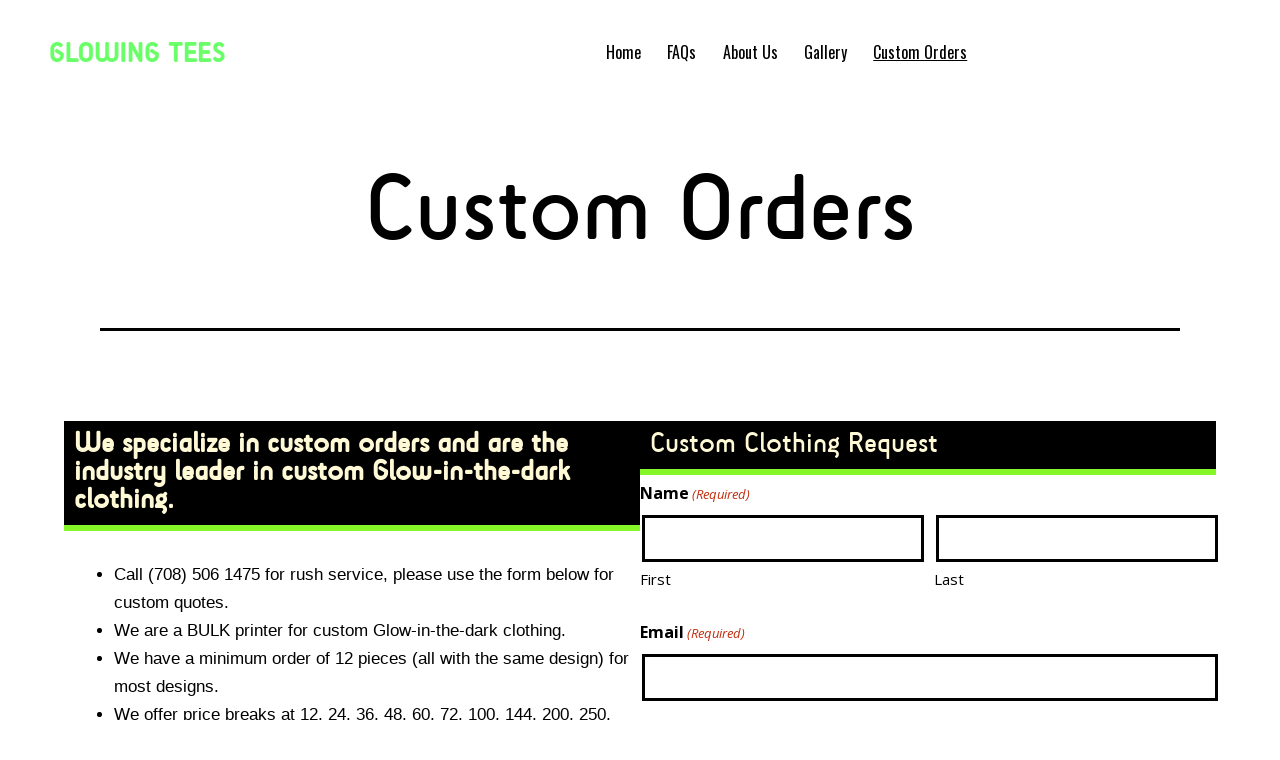

--- FILE ---
content_type: text/html; charset=UTF-8
request_url: https://glowingtees.com/custom/
body_size: 23014
content:
<!doctype html>
<html lang="en-US" >
<head>
	<meta charset="UTF-8" />
	<meta name="viewport" content="width=device-width, initial-scale=1.0" />
	<meta name='robots' content='index, follow, max-image-preview:large, max-snippet:-1, max-video-preview:-1' />
	<style>img:is([sizes="auto" i], [sizes^="auto," i]) { contain-intrinsic-size: 3000px 1500px }</style>
	
	<!-- This site is optimized with the Yoast SEO plugin v26.8 - https://yoast.com/product/yoast-seo-wordpress/ -->
	<title>Custom Orders - Glowing Tees</title>
	<meta name="description" content="Get a quote for our custom glow in the dark shirts and clothing. Perfect for any event or outing! Make your business or party stand out." />
	<link rel="canonical" href="https://glowingtees.com/custom/" />
	<meta property="og:locale" content="en_US" />
	<meta property="og:type" content="article" />
	<meta property="og:title" content="Custom Orders - Glowing Tees" />
	<meta property="og:description" content="Get a quote for our custom glow in the dark shirts and clothing. Perfect for any event or outing! Make your business or party stand out." />
	<meta property="og:url" content="https://glowingtees.com/custom/" />
	<meta property="og:site_name" content="Glowing Tees" />
	<meta property="article:modified_time" content="2021-06-28T04:57:15+00:00" />
	<meta property="og:image" content="https://glowingtees.com/wp-content/uploads/2021/06/glow-in-the-dark-t-shirt-ink-colors-1-orig-orig_orig.jpg" />
	<meta name="twitter:card" content="summary_large_image" />
	<meta name="twitter:label1" content="Est. reading time" />
	<meta name="twitter:data1" content="2 minutes" />
	<script type="application/ld+json" class="yoast-schema-graph">{"@context":"https://schema.org","@graph":[{"@type":"WebPage","@id":"https://glowingtees.com/custom/","url":"https://glowingtees.com/custom/","name":"Custom Orders - Glowing Tees","isPartOf":{"@id":"https://glowingtees.com/#website"},"primaryImageOfPage":{"@id":"https://glowingtees.com/custom/#primaryimage"},"image":{"@id":"https://glowingtees.com/custom/#primaryimage"},"thumbnailUrl":"https://glowingtees.com/wp-content/uploads/2021/06/glow-in-the-dark-t-shirt-ink-colors-1-orig-orig_orig.jpg","datePublished":"2021-06-25T18:13:30+00:00","dateModified":"2021-06-28T04:57:15+00:00","description":"Get a quote for our custom glow in the dark shirts and clothing. Perfect for any event or outing! Make your business or party stand out.","breadcrumb":{"@id":"https://glowingtees.com/custom/#breadcrumb"},"inLanguage":"en-US","potentialAction":[{"@type":"ReadAction","target":["https://glowingtees.com/custom/"]}]},{"@type":"ImageObject","inLanguage":"en-US","@id":"https://glowingtees.com/custom/#primaryimage","url":"https://glowingtees.com/wp-content/uploads/2021/06/glow-in-the-dark-t-shirt-ink-colors-1-orig-orig_orig.jpg","contentUrl":"https://glowingtees.com/wp-content/uploads/2021/06/glow-in-the-dark-t-shirt-ink-colors-1-orig-orig_orig.jpg","width":714,"height":800},{"@type":"BreadcrumbList","@id":"https://glowingtees.com/custom/#breadcrumb","itemListElement":[{"@type":"ListItem","position":1,"name":"Home","item":"https://glowingtees.com/"},{"@type":"ListItem","position":2,"name":"Custom Orders"}]},{"@type":"WebSite","@id":"https://glowingtees.com/#website","url":"https://glowingtees.com/","name":"Glowing Tees","description":"Custom glow in the dark t shirt&#039;s!","publisher":{"@id":"https://glowingtees.com/#organization"},"potentialAction":[{"@type":"SearchAction","target":{"@type":"EntryPoint","urlTemplate":"https://glowingtees.com/?s={search_term_string}"},"query-input":{"@type":"PropertyValueSpecification","valueRequired":true,"valueName":"search_term_string"}}],"inLanguage":"en-US"},{"@type":"Organization","@id":"https://glowingtees.com/#organization","name":"Glowing Tees","url":"https://glowingtees.com/","logo":{"@type":"ImageObject","inLanguage":"en-US","@id":"https://glowingtees.com/#/schema/logo/image/","url":"https://glowingtees.com/wp-content/uploads/2021/06/cropped-logo.png","contentUrl":"https://glowingtees.com/wp-content/uploads/2021/06/cropped-logo.png","width":175,"height":59,"caption":"Glowing Tees"},"image":{"@id":"https://glowingtees.com/#/schema/logo/image/"}}]}</script>
	<!-- / Yoast SEO plugin. -->


<link rel="alternate" type="application/rss+xml" title="Glowing Tees &raquo; Feed" href="https://glowingtees.com/feed/" />
<link rel="alternate" type="application/rss+xml" title="Glowing Tees &raquo; Comments Feed" href="https://glowingtees.com/comments/feed/" />
		<!-- This site uses the Google Analytics by MonsterInsights plugin v9.11.1 - Using Analytics tracking - https://www.monsterinsights.com/ -->
		<!-- Note: MonsterInsights is not currently configured on this site. The site owner needs to authenticate with Google Analytics in the MonsterInsights settings panel. -->
					<!-- No tracking code set -->
				<!-- / Google Analytics by MonsterInsights -->
		<script>
window._wpemojiSettings = {"baseUrl":"https:\/\/s.w.org\/images\/core\/emoji\/16.0.1\/72x72\/","ext":".png","svgUrl":"https:\/\/s.w.org\/images\/core\/emoji\/16.0.1\/svg\/","svgExt":".svg","source":{"concatemoji":"https:\/\/glowingtees.com\/wp-includes\/js\/wp-emoji-release.min.js?ver=6.8.3"}};
/*! This file is auto-generated */
!function(s,n){var o,i,e;function c(e){try{var t={supportTests:e,timestamp:(new Date).valueOf()};sessionStorage.setItem(o,JSON.stringify(t))}catch(e){}}function p(e,t,n){e.clearRect(0,0,e.canvas.width,e.canvas.height),e.fillText(t,0,0);var t=new Uint32Array(e.getImageData(0,0,e.canvas.width,e.canvas.height).data),a=(e.clearRect(0,0,e.canvas.width,e.canvas.height),e.fillText(n,0,0),new Uint32Array(e.getImageData(0,0,e.canvas.width,e.canvas.height).data));return t.every(function(e,t){return e===a[t]})}function u(e,t){e.clearRect(0,0,e.canvas.width,e.canvas.height),e.fillText(t,0,0);for(var n=e.getImageData(16,16,1,1),a=0;a<n.data.length;a++)if(0!==n.data[a])return!1;return!0}function f(e,t,n,a){switch(t){case"flag":return n(e,"\ud83c\udff3\ufe0f\u200d\u26a7\ufe0f","\ud83c\udff3\ufe0f\u200b\u26a7\ufe0f")?!1:!n(e,"\ud83c\udde8\ud83c\uddf6","\ud83c\udde8\u200b\ud83c\uddf6")&&!n(e,"\ud83c\udff4\udb40\udc67\udb40\udc62\udb40\udc65\udb40\udc6e\udb40\udc67\udb40\udc7f","\ud83c\udff4\u200b\udb40\udc67\u200b\udb40\udc62\u200b\udb40\udc65\u200b\udb40\udc6e\u200b\udb40\udc67\u200b\udb40\udc7f");case"emoji":return!a(e,"\ud83e\udedf")}return!1}function g(e,t,n,a){var r="undefined"!=typeof WorkerGlobalScope&&self instanceof WorkerGlobalScope?new OffscreenCanvas(300,150):s.createElement("canvas"),o=r.getContext("2d",{willReadFrequently:!0}),i=(o.textBaseline="top",o.font="600 32px Arial",{});return e.forEach(function(e){i[e]=t(o,e,n,a)}),i}function t(e){var t=s.createElement("script");t.src=e,t.defer=!0,s.head.appendChild(t)}"undefined"!=typeof Promise&&(o="wpEmojiSettingsSupports",i=["flag","emoji"],n.supports={everything:!0,everythingExceptFlag:!0},e=new Promise(function(e){s.addEventListener("DOMContentLoaded",e,{once:!0})}),new Promise(function(t){var n=function(){try{var e=JSON.parse(sessionStorage.getItem(o));if("object"==typeof e&&"number"==typeof e.timestamp&&(new Date).valueOf()<e.timestamp+604800&&"object"==typeof e.supportTests)return e.supportTests}catch(e){}return null}();if(!n){if("undefined"!=typeof Worker&&"undefined"!=typeof OffscreenCanvas&&"undefined"!=typeof URL&&URL.createObjectURL&&"undefined"!=typeof Blob)try{var e="postMessage("+g.toString()+"("+[JSON.stringify(i),f.toString(),p.toString(),u.toString()].join(",")+"));",a=new Blob([e],{type:"text/javascript"}),r=new Worker(URL.createObjectURL(a),{name:"wpTestEmojiSupports"});return void(r.onmessage=function(e){c(n=e.data),r.terminate(),t(n)})}catch(e){}c(n=g(i,f,p,u))}t(n)}).then(function(e){for(var t in e)n.supports[t]=e[t],n.supports.everything=n.supports.everything&&n.supports[t],"flag"!==t&&(n.supports.everythingExceptFlag=n.supports.everythingExceptFlag&&n.supports[t]);n.supports.everythingExceptFlag=n.supports.everythingExceptFlag&&!n.supports.flag,n.DOMReady=!1,n.readyCallback=function(){n.DOMReady=!0}}).then(function(){return e}).then(function(){var e;n.supports.everything||(n.readyCallback(),(e=n.source||{}).concatemoji?t(e.concatemoji):e.wpemoji&&e.twemoji&&(t(e.twemoji),t(e.wpemoji)))}))}((window,document),window._wpemojiSettings);
</script>
<style id='wp-emoji-styles-inline-css'>

	img.wp-smiley, img.emoji {
		display: inline !important;
		border: none !important;
		box-shadow: none !important;
		height: 1em !important;
		width: 1em !important;
		margin: 0 0.07em !important;
		vertical-align: -0.1em !important;
		background: none !important;
		padding: 0 !important;
	}
</style>
<link rel='stylesheet' id='wp-block-library-css' href='https://glowingtees.com/wp-includes/css/dist/block-library/style.min.css?ver=6.8.3' media='all' />
<style id='wp-block-library-theme-inline-css'>
.wp-block-audio :where(figcaption){color:#555;font-size:13px;text-align:center}.is-dark-theme .wp-block-audio :where(figcaption){color:#ffffffa6}.wp-block-audio{margin:0 0 1em}.wp-block-code{border:1px solid #ccc;border-radius:4px;font-family:Menlo,Consolas,monaco,monospace;padding:.8em 1em}.wp-block-embed :where(figcaption){color:#555;font-size:13px;text-align:center}.is-dark-theme .wp-block-embed :where(figcaption){color:#ffffffa6}.wp-block-embed{margin:0 0 1em}.blocks-gallery-caption{color:#555;font-size:13px;text-align:center}.is-dark-theme .blocks-gallery-caption{color:#ffffffa6}:root :where(.wp-block-image figcaption){color:#555;font-size:13px;text-align:center}.is-dark-theme :root :where(.wp-block-image figcaption){color:#ffffffa6}.wp-block-image{margin:0 0 1em}.wp-block-pullquote{border-bottom:4px solid;border-top:4px solid;color:currentColor;margin-bottom:1.75em}.wp-block-pullquote cite,.wp-block-pullquote footer,.wp-block-pullquote__citation{color:currentColor;font-size:.8125em;font-style:normal;text-transform:uppercase}.wp-block-quote{border-left:.25em solid;margin:0 0 1.75em;padding-left:1em}.wp-block-quote cite,.wp-block-quote footer{color:currentColor;font-size:.8125em;font-style:normal;position:relative}.wp-block-quote:where(.has-text-align-right){border-left:none;border-right:.25em solid;padding-left:0;padding-right:1em}.wp-block-quote:where(.has-text-align-center){border:none;padding-left:0}.wp-block-quote.is-large,.wp-block-quote.is-style-large,.wp-block-quote:where(.is-style-plain){border:none}.wp-block-search .wp-block-search__label{font-weight:700}.wp-block-search__button{border:1px solid #ccc;padding:.375em .625em}:where(.wp-block-group.has-background){padding:1.25em 2.375em}.wp-block-separator.has-css-opacity{opacity:.4}.wp-block-separator{border:none;border-bottom:2px solid;margin-left:auto;margin-right:auto}.wp-block-separator.has-alpha-channel-opacity{opacity:1}.wp-block-separator:not(.is-style-wide):not(.is-style-dots){width:100px}.wp-block-separator.has-background:not(.is-style-dots){border-bottom:none;height:1px}.wp-block-separator.has-background:not(.is-style-wide):not(.is-style-dots){height:2px}.wp-block-table{margin:0 0 1em}.wp-block-table td,.wp-block-table th{word-break:normal}.wp-block-table :where(figcaption){color:#555;font-size:13px;text-align:center}.is-dark-theme .wp-block-table :where(figcaption){color:#ffffffa6}.wp-block-video :where(figcaption){color:#555;font-size:13px;text-align:center}.is-dark-theme .wp-block-video :where(figcaption){color:#ffffffa6}.wp-block-video{margin:0 0 1em}:root :where(.wp-block-template-part.has-background){margin-bottom:0;margin-top:0;padding:1.25em 2.375em}
</style>
<style id='classic-theme-styles-inline-css'>
/*! This file is auto-generated */
.wp-block-button__link{color:#fff;background-color:#32373c;border-radius:9999px;box-shadow:none;text-decoration:none;padding:calc(.667em + 2px) calc(1.333em + 2px);font-size:1.125em}.wp-block-file__button{background:#32373c;color:#fff;text-decoration:none}
</style>
<link rel='stylesheet' id='coblocks-frontend-css' href='https://glowingtees.com/wp-content/plugins/coblocks/dist/style-coblocks-1.css?ver=3.1.16' media='all' />
<link rel='stylesheet' id='coblocks-extensions-css' href='https://glowingtees.com/wp-content/plugins/coblocks/dist/style-coblocks-extensions.css?ver=3.1.16' media='all' />
<link rel='stylesheet' id='coblocks-animation-css' href='https://glowingtees.com/wp-content/plugins/coblocks/dist/style-coblocks-animation.css?ver=2677611078ee87eb3b1c' media='all' />
<link rel='stylesheet' id='twenty-twenty-one-custom-color-overrides-css' href='https://glowingtees.com/wp-content/themes/twentytwentyone/assets/css/custom-color-overrides.css?ver=2.7' media='all' />
<style id='twenty-twenty-one-custom-color-overrides-inline-css'>
:root .editor-styles-wrapper{--global--color-background: #ffffff;--global--color-primary: #000;--global--color-secondary: #000;--button--color-background: #000;--button--color-text-hover: #000;}
</style>
<style id='global-styles-inline-css'>
:root{--wp--preset--aspect-ratio--square: 1;--wp--preset--aspect-ratio--4-3: 4/3;--wp--preset--aspect-ratio--3-4: 3/4;--wp--preset--aspect-ratio--3-2: 3/2;--wp--preset--aspect-ratio--2-3: 2/3;--wp--preset--aspect-ratio--16-9: 16/9;--wp--preset--aspect-ratio--9-16: 9/16;--wp--preset--color--black: #000000;--wp--preset--color--cyan-bluish-gray: #abb8c3;--wp--preset--color--white: #FFFFFF;--wp--preset--color--pale-pink: #f78da7;--wp--preset--color--vivid-red: #cf2e2e;--wp--preset--color--luminous-vivid-orange: #ff6900;--wp--preset--color--luminous-vivid-amber: #fcb900;--wp--preset--color--light-green-cyan: #7bdcb5;--wp--preset--color--vivid-green-cyan: #00d084;--wp--preset--color--pale-cyan-blue: #8ed1fc;--wp--preset--color--vivid-cyan-blue: #0693e3;--wp--preset--color--vivid-purple: #9b51e0;--wp--preset--color--dark-gray: #28303D;--wp--preset--color--gray: #39414D;--wp--preset--color--green: #D1E4DD;--wp--preset--color--blue: #D1DFE4;--wp--preset--color--purple: #D1D1E4;--wp--preset--color--red: #E4D1D1;--wp--preset--color--orange: #E4DAD1;--wp--preset--color--yellow: #EEEADD;--wp--preset--gradient--vivid-cyan-blue-to-vivid-purple: linear-gradient(135deg,rgba(6,147,227,1) 0%,rgb(155,81,224) 100%);--wp--preset--gradient--light-green-cyan-to-vivid-green-cyan: linear-gradient(135deg,rgb(122,220,180) 0%,rgb(0,208,130) 100%);--wp--preset--gradient--luminous-vivid-amber-to-luminous-vivid-orange: linear-gradient(135deg,rgba(252,185,0,1) 0%,rgba(255,105,0,1) 100%);--wp--preset--gradient--luminous-vivid-orange-to-vivid-red: linear-gradient(135deg,rgba(255,105,0,1) 0%,rgb(207,46,46) 100%);--wp--preset--gradient--very-light-gray-to-cyan-bluish-gray: linear-gradient(135deg,rgb(238,238,238) 0%,rgb(169,184,195) 100%);--wp--preset--gradient--cool-to-warm-spectrum: linear-gradient(135deg,rgb(74,234,220) 0%,rgb(151,120,209) 20%,rgb(207,42,186) 40%,rgb(238,44,130) 60%,rgb(251,105,98) 80%,rgb(254,248,76) 100%);--wp--preset--gradient--blush-light-purple: linear-gradient(135deg,rgb(255,206,236) 0%,rgb(152,150,240) 100%);--wp--preset--gradient--blush-bordeaux: linear-gradient(135deg,rgb(254,205,165) 0%,rgb(254,45,45) 50%,rgb(107,0,62) 100%);--wp--preset--gradient--luminous-dusk: linear-gradient(135deg,rgb(255,203,112) 0%,rgb(199,81,192) 50%,rgb(65,88,208) 100%);--wp--preset--gradient--pale-ocean: linear-gradient(135deg,rgb(255,245,203) 0%,rgb(182,227,212) 50%,rgb(51,167,181) 100%);--wp--preset--gradient--electric-grass: linear-gradient(135deg,rgb(202,248,128) 0%,rgb(113,206,126) 100%);--wp--preset--gradient--midnight: linear-gradient(135deg,rgb(2,3,129) 0%,rgb(40,116,252) 100%);--wp--preset--gradient--purple-to-yellow: linear-gradient(160deg, #D1D1E4 0%, #EEEADD 100%);--wp--preset--gradient--yellow-to-purple: linear-gradient(160deg, #EEEADD 0%, #D1D1E4 100%);--wp--preset--gradient--green-to-yellow: linear-gradient(160deg, #D1E4DD 0%, #EEEADD 100%);--wp--preset--gradient--yellow-to-green: linear-gradient(160deg, #EEEADD 0%, #D1E4DD 100%);--wp--preset--gradient--red-to-yellow: linear-gradient(160deg, #E4D1D1 0%, #EEEADD 100%);--wp--preset--gradient--yellow-to-red: linear-gradient(160deg, #EEEADD 0%, #E4D1D1 100%);--wp--preset--gradient--purple-to-red: linear-gradient(160deg, #D1D1E4 0%, #E4D1D1 100%);--wp--preset--gradient--red-to-purple: linear-gradient(160deg, #E4D1D1 0%, #D1D1E4 100%);--wp--preset--font-size--small: 18px;--wp--preset--font-size--medium: 20px;--wp--preset--font-size--large: 24px;--wp--preset--font-size--x-large: 42px;--wp--preset--font-size--extra-small: 16px;--wp--preset--font-size--normal: 20px;--wp--preset--font-size--extra-large: 40px;--wp--preset--font-size--huge: 96px;--wp--preset--font-size--gigantic: 144px;--wp--preset--spacing--20: 0.44rem;--wp--preset--spacing--30: 0.67rem;--wp--preset--spacing--40: 1rem;--wp--preset--spacing--50: 1.5rem;--wp--preset--spacing--60: 2.25rem;--wp--preset--spacing--70: 3.38rem;--wp--preset--spacing--80: 5.06rem;--wp--preset--shadow--natural: 6px 6px 9px rgba(0, 0, 0, 0.2);--wp--preset--shadow--deep: 12px 12px 50px rgba(0, 0, 0, 0.4);--wp--preset--shadow--sharp: 6px 6px 0px rgba(0, 0, 0, 0.2);--wp--preset--shadow--outlined: 6px 6px 0px -3px rgba(255, 255, 255, 1), 6px 6px rgba(0, 0, 0, 1);--wp--preset--shadow--crisp: 6px 6px 0px rgba(0, 0, 0, 1);}:where(.is-layout-flex){gap: 0.5em;}:where(.is-layout-grid){gap: 0.5em;}body .is-layout-flex{display: flex;}.is-layout-flex{flex-wrap: wrap;align-items: center;}.is-layout-flex > :is(*, div){margin: 0;}body .is-layout-grid{display: grid;}.is-layout-grid > :is(*, div){margin: 0;}:where(.wp-block-columns.is-layout-flex){gap: 2em;}:where(.wp-block-columns.is-layout-grid){gap: 2em;}:where(.wp-block-post-template.is-layout-flex){gap: 1.25em;}:where(.wp-block-post-template.is-layout-grid){gap: 1.25em;}.has-black-color{color: var(--wp--preset--color--black) !important;}.has-cyan-bluish-gray-color{color: var(--wp--preset--color--cyan-bluish-gray) !important;}.has-white-color{color: var(--wp--preset--color--white) !important;}.has-pale-pink-color{color: var(--wp--preset--color--pale-pink) !important;}.has-vivid-red-color{color: var(--wp--preset--color--vivid-red) !important;}.has-luminous-vivid-orange-color{color: var(--wp--preset--color--luminous-vivid-orange) !important;}.has-luminous-vivid-amber-color{color: var(--wp--preset--color--luminous-vivid-amber) !important;}.has-light-green-cyan-color{color: var(--wp--preset--color--light-green-cyan) !important;}.has-vivid-green-cyan-color{color: var(--wp--preset--color--vivid-green-cyan) !important;}.has-pale-cyan-blue-color{color: var(--wp--preset--color--pale-cyan-blue) !important;}.has-vivid-cyan-blue-color{color: var(--wp--preset--color--vivid-cyan-blue) !important;}.has-vivid-purple-color{color: var(--wp--preset--color--vivid-purple) !important;}.has-black-background-color{background-color: var(--wp--preset--color--black) !important;}.has-cyan-bluish-gray-background-color{background-color: var(--wp--preset--color--cyan-bluish-gray) !important;}.has-white-background-color{background-color: var(--wp--preset--color--white) !important;}.has-pale-pink-background-color{background-color: var(--wp--preset--color--pale-pink) !important;}.has-vivid-red-background-color{background-color: var(--wp--preset--color--vivid-red) !important;}.has-luminous-vivid-orange-background-color{background-color: var(--wp--preset--color--luminous-vivid-orange) !important;}.has-luminous-vivid-amber-background-color{background-color: var(--wp--preset--color--luminous-vivid-amber) !important;}.has-light-green-cyan-background-color{background-color: var(--wp--preset--color--light-green-cyan) !important;}.has-vivid-green-cyan-background-color{background-color: var(--wp--preset--color--vivid-green-cyan) !important;}.has-pale-cyan-blue-background-color{background-color: var(--wp--preset--color--pale-cyan-blue) !important;}.has-vivid-cyan-blue-background-color{background-color: var(--wp--preset--color--vivid-cyan-blue) !important;}.has-vivid-purple-background-color{background-color: var(--wp--preset--color--vivid-purple) !important;}.has-black-border-color{border-color: var(--wp--preset--color--black) !important;}.has-cyan-bluish-gray-border-color{border-color: var(--wp--preset--color--cyan-bluish-gray) !important;}.has-white-border-color{border-color: var(--wp--preset--color--white) !important;}.has-pale-pink-border-color{border-color: var(--wp--preset--color--pale-pink) !important;}.has-vivid-red-border-color{border-color: var(--wp--preset--color--vivid-red) !important;}.has-luminous-vivid-orange-border-color{border-color: var(--wp--preset--color--luminous-vivid-orange) !important;}.has-luminous-vivid-amber-border-color{border-color: var(--wp--preset--color--luminous-vivid-amber) !important;}.has-light-green-cyan-border-color{border-color: var(--wp--preset--color--light-green-cyan) !important;}.has-vivid-green-cyan-border-color{border-color: var(--wp--preset--color--vivid-green-cyan) !important;}.has-pale-cyan-blue-border-color{border-color: var(--wp--preset--color--pale-cyan-blue) !important;}.has-vivid-cyan-blue-border-color{border-color: var(--wp--preset--color--vivid-cyan-blue) !important;}.has-vivid-purple-border-color{border-color: var(--wp--preset--color--vivid-purple) !important;}.has-vivid-cyan-blue-to-vivid-purple-gradient-background{background: var(--wp--preset--gradient--vivid-cyan-blue-to-vivid-purple) !important;}.has-light-green-cyan-to-vivid-green-cyan-gradient-background{background: var(--wp--preset--gradient--light-green-cyan-to-vivid-green-cyan) !important;}.has-luminous-vivid-amber-to-luminous-vivid-orange-gradient-background{background: var(--wp--preset--gradient--luminous-vivid-amber-to-luminous-vivid-orange) !important;}.has-luminous-vivid-orange-to-vivid-red-gradient-background{background: var(--wp--preset--gradient--luminous-vivid-orange-to-vivid-red) !important;}.has-very-light-gray-to-cyan-bluish-gray-gradient-background{background: var(--wp--preset--gradient--very-light-gray-to-cyan-bluish-gray) !important;}.has-cool-to-warm-spectrum-gradient-background{background: var(--wp--preset--gradient--cool-to-warm-spectrum) !important;}.has-blush-light-purple-gradient-background{background: var(--wp--preset--gradient--blush-light-purple) !important;}.has-blush-bordeaux-gradient-background{background: var(--wp--preset--gradient--blush-bordeaux) !important;}.has-luminous-dusk-gradient-background{background: var(--wp--preset--gradient--luminous-dusk) !important;}.has-pale-ocean-gradient-background{background: var(--wp--preset--gradient--pale-ocean) !important;}.has-electric-grass-gradient-background{background: var(--wp--preset--gradient--electric-grass) !important;}.has-midnight-gradient-background{background: var(--wp--preset--gradient--midnight) !important;}.has-small-font-size{font-size: var(--wp--preset--font-size--small) !important;}.has-medium-font-size{font-size: var(--wp--preset--font-size--medium) !important;}.has-large-font-size{font-size: var(--wp--preset--font-size--large) !important;}.has-x-large-font-size{font-size: var(--wp--preset--font-size--x-large) !important;}
:where(.wp-block-post-template.is-layout-flex){gap: 1.25em;}:where(.wp-block-post-template.is-layout-grid){gap: 1.25em;}
:where(.wp-block-columns.is-layout-flex){gap: 2em;}:where(.wp-block-columns.is-layout-grid){gap: 2em;}
:root :where(.wp-block-pullquote){font-size: 1.5em;line-height: 1.6;}
</style>
<link rel='stylesheet' id='sbttb-fonts-css' href='https://glowingtees.com/wp-content/plugins/smooth-back-to-top-button/assets/css/sbttb-fonts.css?ver=1.2' media='all' />
<link rel='stylesheet' id='sbttb-style-css' href='https://glowingtees.com/wp-content/plugins/smooth-back-to-top-button/assets/css/smooth-back-to-top-button.css?ver=1.2' media='all' />
<link rel='stylesheet' id='uaf_client_css-css' href='https://glowingtees.com/wp-content/uploads/useanyfont/uaf.css?ver=1768921088' media='all' />
<link rel='stylesheet' id='wp-components-css' href='https://glowingtees.com/wp-includes/css/dist/components/style.min.css?ver=6.8.3' media='all' />
<link rel='stylesheet' id='godaddy-styles-css' href='https://glowingtees.com/wp-content/mu-plugins/vendor/wpex/godaddy-launch/includes/Dependencies/GoDaddy/Styles/build/latest.css?ver=2.0.2' media='all' />
<link rel='stylesheet' id='twenty-twenty-one-style-css' href='https://glowingtees.com/wp-content/themes/twentytwentyone/style.css?ver=2.7' media='all' />
<style id='twenty-twenty-one-style-inline-css'>
:root{--global--color-background: #ffffff;--global--color-primary: #000;--global--color-secondary: #000;--button--color-background: #000;--button--color-text-hover: #000;}
</style>
<link rel='stylesheet' id='twenty-twenty-one-print-style-css' href='https://glowingtees.com/wp-content/themes/twentytwentyone/assets/css/print.css?ver=2.7' media='print' />
<link rel='stylesheet' id='gform_basic-css' href='https://glowingtees.com/wp-content/plugins/gravityforms/css/basic.min.css?ver=2.5.16' media='all' />
<link rel='stylesheet' id='gform_theme_ie11-css' href='https://glowingtees.com/wp-content/plugins/gravityforms/css/theme-ie11.min.css?ver=2.5.16' media='all' />
<link rel='stylesheet' id='gform_theme-css' href='https://glowingtees.com/wp-content/plugins/gravityforms/css/theme.min.css?ver=2.5.16' media='all' />
<link rel='stylesheet' id='dashicons-css' href='https://glowingtees.com/wp-includes/css/dashicons.min.css?ver=6.8.3' media='all' />
<script src="https://glowingtees.com/wp-includes/js/jquery/jquery.min.js?ver=3.7.1" id="jquery-core-js"></script>
<script src="https://glowingtees.com/wp-includes/js/jquery/jquery-migrate.min.js?ver=3.4.1" id="jquery-migrate-js"></script>
<script id="twenty-twenty-one-ie11-polyfills-js-after">
( Element.prototype.matches && Element.prototype.closest && window.NodeList && NodeList.prototype.forEach ) || document.write( '<script src="https://glowingtees.com/wp-content/themes/twentytwentyone/assets/js/polyfills.js?ver=2.7"></scr' + 'ipt>' );
</script>
<script src="https://glowingtees.com/wp-content/themes/twentytwentyone/assets/js/primary-navigation.js?ver=2.7" id="twenty-twenty-one-primary-navigation-script-js" defer data-wp-strategy="defer"></script>
<script defer='defer' src="https://glowingtees.com/wp-content/plugins/gravityforms/js/jquery.json.min.js?ver=2.5.16" id="gform_json-js"></script>
<script id="gform_gravityforms-js-extra">
var gform_i18n = {"datepicker":{"days":{"monday":"Mon","tuesday":"Tue","wednesday":"Wed","thursday":"Thu","friday":"Fri","saturday":"Sat","sunday":"Sun"},"months":{"january":"January","february":"February","march":"March","april":"April","may":"May","june":"June","july":"July","august":"August","september":"September","october":"October","november":"November","december":"December"},"firstDay":1,"iconText":"Select date"}};
var gform_gravityforms = {"strings":{"invalid_file_extension":"This type of file is not allowed. Must be one of the following:","delete_file":"Delete this file","in_progress":"in progress","file_exceeds_limit":"File exceeds size limit","illegal_extension":"This type of file is not allowed.","max_reached":"Maximum number of files reached","unknown_error":"There was a problem while saving the file on the server","currently_uploading":"Please wait for the uploading to complete","cancel":"Cancel","cancel_upload":"Cancel this upload","cancelled":"Cancelled"},"vars":{"images_url":"https:\/\/glowingtees.com\/wp-content\/plugins\/gravityforms\/images"}};
var gf_legacy = {"is_legacy":""};
var gf_global = {"gf_currency_config":{"name":"U.S. Dollar","symbol_left":"$","symbol_right":"","symbol_padding":"","thousand_separator":",","decimal_separator":".","decimals":2,"code":"USD"},"base_url":"https:\/\/glowingtees.com\/wp-content\/plugins\/gravityforms","number_formats":[],"spinnerUrl":"https:\/\/glowingtees.com\/wp-content\/plugins\/gravityforms\/images\/spinner.svg","strings":{"newRowAdded":"New row added.","rowRemoved":"Row removed","formSaved":"The form has been saved.  The content contains the link to return and complete the form."}};
var gf_legacy_multi = {"1":""};
</script>
<script id="gform_gravityforms-js-before">
var gform;gform||(document.addEventListener("gform_main_scripts_loaded",function(){gform.scriptsLoaded=!0}),window.addEventListener("DOMContentLoaded",function(){gform.domLoaded=!0}),gform={domLoaded:!1,scriptsLoaded:!1,initializeOnLoaded:function(o){gform.domLoaded&&gform.scriptsLoaded?o():!gform.domLoaded&&gform.scriptsLoaded?window.addEventListener("DOMContentLoaded",o):document.addEventListener("gform_main_scripts_loaded",o)},hooks:{action:{},filter:{}},addAction:function(o,n,r,t){gform.addHook("action",o,n,r,t)},addFilter:function(o,n,r,t){gform.addHook("filter",o,n,r,t)},doAction:function(o){gform.doHook("action",o,arguments)},applyFilters:function(o){return gform.doHook("filter",o,arguments)},removeAction:function(o,n){gform.removeHook("action",o,n)},removeFilter:function(o,n,r){gform.removeHook("filter",o,n,r)},addHook:function(o,n,r,t,i){null==gform.hooks[o][n]&&(gform.hooks[o][n]=[]);var e=gform.hooks[o][n];null==i&&(i=n+"_"+e.length),gform.hooks[o][n].push({tag:i,callable:r,priority:t=null==t?10:t})},doHook:function(n,o,r){var t;if(r=Array.prototype.slice.call(r,1),null!=gform.hooks[n][o]&&((o=gform.hooks[n][o]).sort(function(o,n){return o.priority-n.priority}),o.forEach(function(o){"function"!=typeof(t=o.callable)&&(t=window[t]),"action"==n?t.apply(null,r):r[0]=t.apply(null,r)})),"filter"==n)return r[0]},removeHook:function(o,n,t,i){var r;null!=gform.hooks[o][n]&&(r=(r=gform.hooks[o][n]).filter(function(o,n,r){return!!(null!=i&&i!=o.tag||null!=t&&t!=o.priority)}),gform.hooks[o][n]=r)}});
</script>
<script defer='defer' src="https://glowingtees.com/wp-content/plugins/gravityforms/js/gravityforms.min.js?ver=2.5.16" id="gform_gravityforms-js"></script>
<script src="https://glowingtees.com/wp-includes/js/plupload/moxie.min.js?ver=1.3.5.1" id="moxiejs-js"></script>
<script src="https://glowingtees.com/wp-includes/js/plupload/plupload.min.js?ver=2.1.9" id="plupload-js"></script>
<link rel="https://api.w.org/" href="https://glowingtees.com/wp-json/" /><link rel="alternate" title="JSON" type="application/json" href="https://glowingtees.com/wp-json/wp/v2/pages/16" /><link rel="EditURI" type="application/rsd+xml" title="RSD" href="https://glowingtees.com/xmlrpc.php?rsd" />
<link rel='shortlink' href='https://glowingtees.com/?p=16' />
<link rel="alternate" title="oEmbed (JSON)" type="application/json+oembed" href="https://glowingtees.com/wp-json/oembed/1.0/embed?url=https%3A%2F%2Fglowingtees.com%2Fcustom%2F" />
<link rel="alternate" title="oEmbed (XML)" type="text/xml+oembed" href="https://glowingtees.com/wp-json/oembed/1.0/embed?url=https%3A%2F%2Fglowingtees.com%2Fcustom%2F&#038;format=xml" />
<!-- Global site tag (gtag.js) - Google Analytics -->
<script async src="https://www.googletagmanager.com/gtag/js?id=UA-29268642-1"></script>
<script>
  window.dataLayer = window.dataLayer || [];
  function gtag(){dataLayer.push(arguments);}
  gtag('js', new Date());

  gtag('config', 'UA-29268642-1');
</script>
	<link rel="preconnect" href="https://fonts.googleapis.com">
<link rel="preconnect" href="https://fonts.gstatic.com" crossorigin>
<link href="https://fonts.googleapis.com/css2?family=Oswald:wght@200;300;400;500;600;700&display=swap" rel="stylesheet">
	<link rel="preconnect" href="https://fonts.googleapis.com">
<link rel="preconnect" href="https://fonts.gstatic.com" crossorigin>
<link href="https://fonts.googleapis.com/css2?family=Open+Sans:ital,wght@0,300;0,400;0,600;0,700;0,800;1,300;1,400;1,600;1,700;1,800&display=swap" rel="stylesheet">
            <style type="text/css">
                .progress-wrap {
                    bottom: 50px;
                    height: 46px;
                    width: 46px;
                    border-radius: 46px;
                    background-color: #0000;
                    box-shadow: inset 0 0 0 2px #cccccc;
                }

                .progress-wrap.btn-left-side {
                    left: 50px;
                }

                .progress-wrap.btn-right-side {
                    right: 50px;
                }

				.progress-wrap.btn-center {
					inset-inline: 0;
					margin-inline: auto;
				}

                .progress-wrap::after {
                    width: 46px;
                    height: 46px;
                    color: #1f2029;
                    font-size: 24px;
                    content: '\e900';
                    line-height: 46px;
                }

                .progress-wrap:hover::after {
                    color: #1f2029;
                }

                .progress-wrap svg.progress-circle path {
                    stroke: #1f2029;
                    stroke-width: 4px;
                }

                
                
                
            </style>

			<style id="custom-background-css">
body.custom-background { background-color: #ffffff; }
</style>
	<link rel="icon" href="https://glowingtees.com/wp-content/uploads/2021/06/cropped-1953128_orig-32x32.png" sizes="32x32" />
<link rel="icon" href="https://glowingtees.com/wp-content/uploads/2021/06/cropped-1953128_orig-192x192.png" sizes="192x192" />
<link rel="apple-touch-icon" href="https://glowingtees.com/wp-content/uploads/2021/06/cropped-1953128_orig-180x180.png" />
<meta name="msapplication-TileImage" content="https://glowingtees.com/wp-content/uploads/2021/06/cropped-1953128_orig-270x270.png" />
		<style id="wp-custom-css">
							@font-face {
					font-family: 'sciflysans';
					src: url('https://glowingtees.com/wp-content/uploads/useanyfont/2959sciflysans.woff2') format('woff2'),
						url('https://glowingtees.com/wp-content/uploads/useanyfont/2959sciflysans.woff') format('woff');
					font-display: auto;
				}

				.sciflysans{font-family: 'sciflysans' !important;}

						h1, h2, h3, h4, h5, h6{
					font-family: 'sciflysans' !important;
				}

h2 {

    line-height: 1;
    color: #fff9d6;
    background: #000;
    padding: 10px 10px!important;
    margin-bottom: 5px!important;
    border-bottom: 6px solid #86f628;
    font-weight: 300;
    font-size: 1.7em;
}
h2 a {
	color:#fff!important;
}

.alignfull {
    clear: both;
    background: #f1f0ec;
}

.powered-by {display:none!important;}

.site-branding {
    margin-right: 10%;
    margin-top: 4px;
}
#page {
	background:#111;
	color:#fff;
}
#content {
	background: #fff;
	color:#000;
}
#masthead {
	padding-top:5px!important;
	padding-bottom:5px!important;
	MAX-WIDTH:100%;
	margin-left:auto;
	margin-right:auto;
	    padding-left: 50px;
    padding-right: 50px;
	background:#fff;
}
#masthead .search-form {
    display: flex;
    flex-wrap: wrap;
    margin: auto 0;
    max-width: var(--responsive--aligndefault-width);
}
#masthead 
	.search-form .search-field {
    flex-grow: 1;
    max-width: inherit;
    margin-top: 0;
    margin-right:0;
}

#masthead .search-form .search-submit {
    margin-top: 0;
    margin-left: 0px;
}

.primary-navigation {margin:auto!important;}

.primary-navigation a {
	font-size: 16px;
	font-family: 'Oswald';
}
.entry-content, .entry-summary {
    font-family: 'open sans';
    font-size: 17px;
}
.paragraph {
	font-family:'open sans';
	font-size:17px;
	line-height: 1.8;
	padding-top:10px;
	padding-bottom: 10px;
}
.page-id-18 #main, .page-id-18 #content {
	padding-top:0px!important;
}


#primary {
    margin-top: 0px!important;
}
.widget-area h2 {
	background:#111;
}


.widget-area,.widget-area a:link, .widget-area a:visited, .widget-area a:active {
    color: #fff;
}
.post-thumbnail, .entry-content .wp-audio-shortcode, .entry-content > *:not(.alignwide):not(.alignfull):not(.alignleft):not(.alignright):not(.wp-block-separator):not(.woocommerce), *[class*=inner-container] > *:not(.entry-content):not(.alignwide):not(.alignfull):not(.alignleft):not(.alignright):not(.wp-block-separator):not(.woocommerce), .default-max-width {
    max-width: 100%;
    margin-left: 5%;
    margin-right: 5%;
}
.has-margin-left-20 {
    margin-left: 60px !important;
}
.has-margin-right-20 {
    margin-right: 60px !important;
}

.wp-block-coblocks-gallery-carousel .flickity-button.previous {
    height: 62px;
    left: 75px;
    width: 62px;
}
.wp-block-coblocks-gallery-carousel .flickity-button.next {
    height: 62px;
    width: 62px;
    right: 75px;
}
.wsite-multicol-col {
	padding:0!important;
}
.formlist {
    margin-right: 60px;
}
.paragraph {
	padding:15px;
}
.entry-footer {display:none;}
.widget-area {
	margin-top:0px;
}
.singular .entry-title {
    font-size: var(--global--font-size-page-title);
    text-align: center;
}

#metaslider-id-400 {
	max-width:400px;
	max-height:400px;
	margin:auto;
}
.wp-block-coblocks-alert {
    background-color: #f0f0f0;
    border-radius: 4px;
    color: #000;
    padding: 2em;
}

.site-main > *:last-child {
    margin-bottom: 0;
    width: 100%;
    overflow: hidden;
}
.page-id-18 .entry-header {
	display:none;
}
.site .button:hover, .site .button:active, button:hover, button:active, input[type=submit]:hover, input[type=submit]:active, input[type=reset]:hover, input[type=reset]:active, .wp-block-search .wp-block-search__button:hover, .wp-block-search .wp-block-search__button:active, .wp-block-button .wp-block-button__link:hover, .wp-block-button .wp-block-button__link:active, .wp-block-file a.wp-block-file__button:hover, .wp-block-file a.wp-block-file__button:active {
    background-color: transparent;
    border-color: #fff;
    color: #000;
}

.progress-wrap {
    bottom: 50px;
    height: 46px;
    width: 46px;
    border-radius: 46px;
    background-color: #fff;
    box-shadow: inset 0 0 0 2px#cccccc;
}

.progress-wrap svg.progress-circle path {
    stroke-width: 8px;
}

.has-background-white .site .flex-next:focus:not(.wp-block-button__link):not(.wp-block-file__button) {
background-color: rgba(0, 0, 0, 0);
background-image: url(https://secureservercdn.net/198.71.233.235/c1h.5dd.myftpupload.com/wp-content/plugins/ml-slider/assets/sliders/flexslider/bg_direction_nav.png)!important;
background-position-x: 100%;
background-position-y: 0px;
;
border-bottom-color: rgb(255, 255, 255);
	height: 28px;
}


.has-background-white .site .flex-prev:focus:not(.wp-block-button__link):not(.wp-block-file__button) {
background-color: rgba(0, 0, 0, 0);
background-image: url(https://secureservercdn.net/198.71.233.235/c1h.5dd.myftpupload.com/wp-content/plugins/ml-slider/assets/sliders/flexslider/bg_direction_nav.png);
border-bottom-color: rgb(255, 255, 255);
border-bottom-style: none;
	height: 28px;
}

@media only screen and (max-width: 1150px) {
#masthead .search-form {
    display: none;
}
}

@media only screen and (max-width: 700px) {
	.site-header.has-logo:not(.has-title-and-tagline).has-menu .site-logo img {
    max-height: calc(var(--button--padding-vertical) - (0.25 * var(--global--spacing-unit)) + 1.7em);
    margin-top: 7px;
}
.site-branding {
    margin-right: 0;
    margin-top: 4px;
    text-align: center;
    width: 100%;
}
	#masthead {
    padding-top: 5px!important;
    padding-bottom: 5px!important;
    MAX-WIDTH: 100%;
    margin-left: auto;
    margin-right: auto;
    padding-left: 50px;
    padding-right: 50px;
    background: #fff;
    min-height: 80px;
}
	.entry-content p {
    word-wrap: break-word;
    line-height: 1.5!important;
}
	.wp-block-coblocks-hero .wp-block-button {
    margin-bottom: 10px;
    margin-top: 10px;
}
}		</style>
		</head>

<body data-rsssl=1 class="wp-singular page-template-default page page-id-16 custom-background wp-custom-logo wp-embed-responsive wp-theme-twentytwentyone is-twentytwentyone metaslider-plugin is-light-theme has-background-white no-js singular has-main-navigation">
<div id="page" class="site">
	<a class="skip-link screen-reader-text" href="#content">
		Skip to content	</a>

	
<header id="masthead" class="site-header has-logo has-menu">

	

<div class="site-branding">

			<div class="site-logo"><a href="https://glowingtees.com/" class="custom-logo-link" rel="home"><img width="175" height="59" src="https://glowingtees.com/wp-content/uploads/2021/06/cropped-logo.png" class="custom-logo" alt="Glowing Tees" decoding="async" /></a></div>
	
						<p class="screen-reader-text"><a href="https://glowingtees.com/" rel="home">Glowing Tees</a></p>
			
	</div><!-- .site-branding -->
	
	<nav id="site-navigation" class="primary-navigation" aria-label="Primary menu">
		<div class="menu-button-container">
			<button id="primary-mobile-menu" class="button" aria-controls="primary-menu-list" aria-expanded="false">
				<span class="dropdown-icon open">Menu					<svg class="svg-icon" width="24" height="24" aria-hidden="true" role="img" focusable="false" viewBox="0 0 24 24" fill="none" xmlns="http://www.w3.org/2000/svg"><path fill-rule="evenodd" clip-rule="evenodd" d="M4.5 6H19.5V7.5H4.5V6ZM4.5 12H19.5V13.5H4.5V12ZM19.5 18H4.5V19.5H19.5V18Z" fill="currentColor"/></svg>				</span>
				<span class="dropdown-icon close">Close					<svg class="svg-icon" width="24" height="24" aria-hidden="true" role="img" focusable="false" viewBox="0 0 24 24" fill="none" xmlns="http://www.w3.org/2000/svg"><path fill-rule="evenodd" clip-rule="evenodd" d="M12 10.9394L5.53033 4.46973L4.46967 5.53039L10.9393 12.0001L4.46967 18.4697L5.53033 19.5304L12 13.0607L18.4697 19.5304L19.5303 18.4697L13.0607 12.0001L19.5303 5.53039L18.4697 4.46973L12 10.9394Z" fill="currentColor"/></svg>				</span>
			</button><!-- #primary-mobile-menu -->
		</div><!-- .menu-button-container -->
		<div class="primary-menu-container"><ul id="primary-menu-list" class="menu-wrapper"><li id="menu-item-183" class="menu-item menu-item-type-post_type menu-item-object-page menu-item-home menu-item-183"><a href="https://glowingtees.com/">Home</a></li>
<li id="menu-item-182" class="menu-item menu-item-type-post_type menu-item-object-page menu-item-182"><a href="https://glowingtees.com/faq/">FAQs</a></li>
<li id="menu-item-185" class="menu-item menu-item-type-post_type menu-item-object-page menu-item-185"><a href="https://glowingtees.com/about-us/">About Us</a></li>
<li id="menu-item-181" class="menu-item menu-item-type-post_type menu-item-object-page menu-item-181"><a href="https://glowingtees.com/gallery/">Gallery</a></li>
<li id="menu-item-184" class="menu-item menu-item-type-post_type menu-item-object-page current-menu-item page_item page-item-16 current_page_item menu-item-184"><a href="https://glowingtees.com/custom/" aria-current="page">Custom Orders</a></li>
</ul></div>	</nav><!-- #site-navigation -->
	
</header><!-- #masthead -->

	<div id="content" class="site-content">
		<div id="primary" class="content-area">
			<main id="main" class="site-main">

<article id="post-16" class="post-16 page type-page status-publish hentry entry">

			<header class="entry-header alignwide">
			<h1 class="entry-title">Custom Orders</h1>					</header><!-- .entry-header -->
	
	<div class="entry-content">
		
<div class="wp-block-columns is-layout-flex wp-container-core-columns-is-layout-9d6595d7 wp-block-columns-is-layout-flex">
<div class="wp-block-column is-layout-flow wp-block-column-is-layout-flow">
<h2 class="wp-block-heading"><strong>We specialize in custom orders and are the industry leader in custom Glow-in-the-dark clothing.</strong></h2>



<ul class="wp-block-list"><li>Call (708) 506 1475 for rush service, please use the form below for custom quotes.</li><li>We are a BULK printer for custom Glow-in-the-dark clothing.</li><li>We have a minimum order of 12 pieces (all with the same design) for most designs.</li><li>We offer price breaks at 12, 24, 36, 48, 60, 72, 100, 144, 200, 250, 300, &amp; 400+</li><li>We give out custom quotes for all our orders so that we can evaluate the design details.</li><li>We require up to 11 business days for delivery on most orders however we can work with our customers on deadlines to try to meet your needs. Contact us for availability. Large orders of 400+ may require longer production timelines.</li><li>Our shirts do not require black light to Glow-in-the-dark, all light types charge the ink.</li><li>We offer Adult unisex (a.k.a. men&#8217;s standard retail fit), womens fit, womens fashion fit, and youth clothing and apparel.</li><li>We can print your design up to 12.5 in wide by 13.5 inches tall almost anywhere on the shirt.</li><li>We offer a variety of T-shirt colors, styles, and brands.</li><li>Samples are available for orders of 72+ shirts, we require a non-refundable $60-$150 deposit typically, restrictions apply, our turnaround times vary so samples are only an option if we have a few weeks notice for the full order.&nbsp;</li><li>We use Paypal invoices for processing, you do not need a Paypal account, simply select pay with card option to checkout without needing a Paypal account.</li></ul>



<h2 class="wp-block-heading"><strong>We offer the following Glow-in-the-dark ink colors:</strong></h2>



<figure class="wp-block-image size-full"><img fetchpriority="high" decoding="async" width="714" height="800" src="https://glowingtees.com/wp-content/uploads/2021/06/glow-in-the-dark-t-shirt-ink-colors-1-orig-orig_orig.jpg" alt="custom ink colors for glow in the dark shirt and clothing orders" class="wp-image-95" title="custom ink colors for glow in the dark shirt and clothing orders" srcset="https://glowingtees.com/wp-content/uploads/2021/06/glow-in-the-dark-t-shirt-ink-colors-1-orig-orig_orig.jpg 714w, https://glowingtees.com/wp-content/uploads/2021/06/glow-in-the-dark-t-shirt-ink-colors-1-orig-orig_orig-268x300.jpg 268w" sizes="(max-width: 714px) 100vw, 714px" /></figure>
</div>



<div class="wp-block-column is-layout-flow wp-block-column-is-layout-flow">
                <div class='gf_browser_chrome gform_wrapper gravity-theme' id='gform_wrapper_1' >
                        <div class='gform_heading'>
                            <h2 class="gform_title">Custom Clothing Request</h2>
                            <span class='gform_description'></span>
                        </div><form method='post' enctype='multipart/form-data'  id='gform_1'  action='/custom/' >
                        <div class='gform_body gform-body'><div id='gform_fields_1' class='gform_fields top_label form_sublabel_below description_below'><fieldset id="field_1_9" class="gfield gfield_contains_required field_sublabel_below field_description_below gfield_visibility_visible" ><legend class='gfield_label gfield_label_before_complex'  >Name<span class="gfield_required"><span class="gfield_required gfield_required_text">(Required)</span></span></legend><div class='ginput_complex ginput_container no_prefix has_first_name no_middle_name has_last_name no_suffix gf_name_has_2 ginput_container_name' id='input_1_9'>
                            
                            <span id='input_1_9_3_container' class='name_first' >
                                                    <input type='text' name='input_9.3' id='input_1_9_3' value=''   aria-required='true'     />
                                                    <label for='input_1_9_3' >First</label>
                                                </span>
                            
                            <span id='input_1_9_6_container' class='name_last' >
                                                    <input type='text' name='input_9.6' id='input_1_9_6' value=''   aria-required='true'     />
                                                    <label for='input_1_9_6' >Last</label>
                                                </span>
                            
                        </div></fieldset><div id="field_1_10" class="gfield gfield_contains_required field_sublabel_below field_description_below gfield_visibility_visible" ><label class='gfield_label' for='input_1_10' >Email<span class="gfield_required"><span class="gfield_required gfield_required_text">(Required)</span></span></label><div class='ginput_container ginput_container_text'><input name='input_10' id='input_1_10' type='text' value='' class='large'     aria-required="true" aria-invalid="false"   /> </div></div><fieldset id="field_1_11" class="gfield gfield_contains_required field_sublabel_below field_description_below gfield_visibility_visible" ><legend class='gfield_label gfield_label_before_complex'  >Shipping Address<span class="gfield_required"><span class="gfield_required gfield_required_text">(Required)</span></span></legend>    
                    <div class='ginput_complex ginput_container has_city has_state has_zip has_country ginput_container_address' id='input_1_11' >
                        <span class='ginput_left address_city ginput_address_city' id='input_1_11_3_container' >
                                    <input type='text' name='input_11.3' id='input_1_11_3' value=''    aria-required='true'    />
                                    <label for='input_1_11_3' id='input_1_11_3_label' >City</label>
                                 </span><span class='ginput_right address_state ginput_address_state' id='input_1_11_4_container' >
                                        <input type='text' name='input_11.4' id='input_1_11_4' value=''      aria-required='true'    />
                                        <label for='input_1_11_4' id='input_1_11_4_label' >State / Province / Region</label>
                                      </span><span class='ginput_left address_zip ginput_address_zip' id='input_1_11_5_container' >
                                    <input type='text' name='input_11.5' id='input_1_11_5' value=''    aria-required='true'    />
                                    <label for='input_1_11_5' id='input_1_11_5_label' >ZIP / Postal Code</label>
                                </span><span class='ginput_right address_country ginput_address_country' id='input_1_11_6_container' >
                                        <select name='input_11.6' id='input_1_11_6'   aria-required='true'    ><option value='' selected='selected'></option><option value='Afghanistan' >Afghanistan</option><option value='Albania' >Albania</option><option value='Algeria' >Algeria</option><option value='American Samoa' >American Samoa</option><option value='Andorra' >Andorra</option><option value='Angola' >Angola</option><option value='Anguilla' >Anguilla</option><option value='Antarctica' >Antarctica</option><option value='Antigua and Barbuda' >Antigua and Barbuda</option><option value='Argentina' >Argentina</option><option value='Armenia' >Armenia</option><option value='Aruba' >Aruba</option><option value='Australia' >Australia</option><option value='Austria' >Austria</option><option value='Azerbaijan' >Azerbaijan</option><option value='Bahamas' >Bahamas</option><option value='Bahrain' >Bahrain</option><option value='Bangladesh' >Bangladesh</option><option value='Barbados' >Barbados</option><option value='Belarus' >Belarus</option><option value='Belgium' >Belgium</option><option value='Belize' >Belize</option><option value='Benin' >Benin</option><option value='Bermuda' >Bermuda</option><option value='Bhutan' >Bhutan</option><option value='Bolivia' >Bolivia</option><option value='Bonaire, Sint Eustatius and Saba' >Bonaire, Sint Eustatius and Saba</option><option value='Bosnia and Herzegovina' >Bosnia and Herzegovina</option><option value='Botswana' >Botswana</option><option value='Bouvet Island' >Bouvet Island</option><option value='Brazil' >Brazil</option><option value='British Indian Ocean Territory' >British Indian Ocean Territory</option><option value='Brunei Darussalam' >Brunei Darussalam</option><option value='Bulgaria' >Bulgaria</option><option value='Burkina Faso' >Burkina Faso</option><option value='Burundi' >Burundi</option><option value='Cambodia' >Cambodia</option><option value='Cameroon' >Cameroon</option><option value='Canada' >Canada</option><option value='Cape Verde' >Cape Verde</option><option value='Cayman Islands' >Cayman Islands</option><option value='Central African Republic' >Central African Republic</option><option value='Chad' >Chad</option><option value='Chile' >Chile</option><option value='China' >China</option><option value='Christmas Island' >Christmas Island</option><option value='Cocos Islands' >Cocos Islands</option><option value='Colombia' >Colombia</option><option value='Comoros' >Comoros</option><option value='Congo, Democratic Republic of the' >Congo, Democratic Republic of the</option><option value='Congo, Republic of the' >Congo, Republic of the</option><option value='Cook Islands' >Cook Islands</option><option value='Costa Rica' >Costa Rica</option><option value='Croatia' >Croatia</option><option value='Cuba' >Cuba</option><option value='Curaçao' >Curaçao</option><option value='Cyprus' >Cyprus</option><option value='Czech Republic' >Czech Republic</option><option value='Côte d&#039;Ivoire' >Côte d&#039;Ivoire</option><option value='Denmark' >Denmark</option><option value='Djibouti' >Djibouti</option><option value='Dominica' >Dominica</option><option value='Dominican Republic' >Dominican Republic</option><option value='Ecuador' >Ecuador</option><option value='Egypt' >Egypt</option><option value='El Salvador' >El Salvador</option><option value='Equatorial Guinea' >Equatorial Guinea</option><option value='Eritrea' >Eritrea</option><option value='Estonia' >Estonia</option><option value='Eswatini (Swaziland)' >Eswatini (Swaziland)</option><option value='Ethiopia' >Ethiopia</option><option value='Falkland Islands' >Falkland Islands</option><option value='Faroe Islands' >Faroe Islands</option><option value='Fiji' >Fiji</option><option value='Finland' >Finland</option><option value='France' >France</option><option value='French Guiana' >French Guiana</option><option value='French Polynesia' >French Polynesia</option><option value='French Southern Territories' >French Southern Territories</option><option value='Gabon' >Gabon</option><option value='Gambia' >Gambia</option><option value='Georgia' >Georgia</option><option value='Germany' >Germany</option><option value='Ghana' >Ghana</option><option value='Gibraltar' >Gibraltar</option><option value='Greece' >Greece</option><option value='Greenland' >Greenland</option><option value='Grenada' >Grenada</option><option value='Guadeloupe' >Guadeloupe</option><option value='Guam' >Guam</option><option value='Guatemala' >Guatemala</option><option value='Guernsey' >Guernsey</option><option value='Guinea' >Guinea</option><option value='Guinea-Bissau' >Guinea-Bissau</option><option value='Guyana' >Guyana</option><option value='Haiti' >Haiti</option><option value='Heard and McDonald Islands' >Heard and McDonald Islands</option><option value='Holy See' >Holy See</option><option value='Honduras' >Honduras</option><option value='Hong Kong' >Hong Kong</option><option value='Hungary' >Hungary</option><option value='Iceland' >Iceland</option><option value='India' >India</option><option value='Indonesia' >Indonesia</option><option value='Iran' >Iran</option><option value='Iraq' >Iraq</option><option value='Ireland' >Ireland</option><option value='Isle of Man' >Isle of Man</option><option value='Israel' >Israel</option><option value='Italy' >Italy</option><option value='Jamaica' >Jamaica</option><option value='Japan' >Japan</option><option value='Jersey' >Jersey</option><option value='Jordan' >Jordan</option><option value='Kazakhstan' >Kazakhstan</option><option value='Kenya' >Kenya</option><option value='Kiribati' >Kiribati</option><option value='Kuwait' >Kuwait</option><option value='Kyrgyzstan' >Kyrgyzstan</option><option value='Lao People&#039;s Democratic Republic' >Lao People&#039;s Democratic Republic</option><option value='Latvia' >Latvia</option><option value='Lebanon' >Lebanon</option><option value='Lesotho' >Lesotho</option><option value='Liberia' >Liberia</option><option value='Libya' >Libya</option><option value='Liechtenstein' >Liechtenstein</option><option value='Lithuania' >Lithuania</option><option value='Luxembourg' >Luxembourg</option><option value='Macau' >Macau</option><option value='Macedonia' >Macedonia</option><option value='Madagascar' >Madagascar</option><option value='Malawi' >Malawi</option><option value='Malaysia' >Malaysia</option><option value='Maldives' >Maldives</option><option value='Mali' >Mali</option><option value='Malta' >Malta</option><option value='Marshall Islands' >Marshall Islands</option><option value='Martinique' >Martinique</option><option value='Mauritania' >Mauritania</option><option value='Mauritius' >Mauritius</option><option value='Mayotte' >Mayotte</option><option value='Mexico' >Mexico</option><option value='Micronesia' >Micronesia</option><option value='Moldova' >Moldova</option><option value='Monaco' >Monaco</option><option value='Mongolia' >Mongolia</option><option value='Montenegro' >Montenegro</option><option value='Montserrat' >Montserrat</option><option value='Morocco' >Morocco</option><option value='Mozambique' >Mozambique</option><option value='Myanmar' >Myanmar</option><option value='Namibia' >Namibia</option><option value='Nauru' >Nauru</option><option value='Nepal' >Nepal</option><option value='Netherlands' >Netherlands</option><option value='New Caledonia' >New Caledonia</option><option value='New Zealand' >New Zealand</option><option value='Nicaragua' >Nicaragua</option><option value='Niger' >Niger</option><option value='Nigeria' >Nigeria</option><option value='Niue' >Niue</option><option value='Norfolk Island' >Norfolk Island</option><option value='North Korea' >North Korea</option><option value='Northern Mariana Islands' >Northern Mariana Islands</option><option value='Norway' >Norway</option><option value='Oman' >Oman</option><option value='Pakistan' >Pakistan</option><option value='Palau' >Palau</option><option value='Palestine, State of' >Palestine, State of</option><option value='Panama' >Panama</option><option value='Papua New Guinea' >Papua New Guinea</option><option value='Paraguay' >Paraguay</option><option value='Peru' >Peru</option><option value='Philippines' >Philippines</option><option value='Pitcairn' >Pitcairn</option><option value='Poland' >Poland</option><option value='Portugal' >Portugal</option><option value='Puerto Rico' >Puerto Rico</option><option value='Qatar' >Qatar</option><option value='Romania' >Romania</option><option value='Russia' >Russia</option><option value='Rwanda' >Rwanda</option><option value='Réunion' >Réunion</option><option value='Saint Barthélemy' >Saint Barthélemy</option><option value='Saint Helena' >Saint Helena</option><option value='Saint Kitts and Nevis' >Saint Kitts and Nevis</option><option value='Saint Lucia' >Saint Lucia</option><option value='Saint Martin' >Saint Martin</option><option value='Saint Pierre and Miquelon' >Saint Pierre and Miquelon</option><option value='Saint Vincent and the Grenadines' >Saint Vincent and the Grenadines</option><option value='Samoa' >Samoa</option><option value='San Marino' >San Marino</option><option value='Sao Tome and Principe' >Sao Tome and Principe</option><option value='Saudi Arabia' >Saudi Arabia</option><option value='Senegal' >Senegal</option><option value='Serbia' >Serbia</option><option value='Seychelles' >Seychelles</option><option value='Sierra Leone' >Sierra Leone</option><option value='Singapore' >Singapore</option><option value='Sint Maarten' >Sint Maarten</option><option value='Slovakia' >Slovakia</option><option value='Slovenia' >Slovenia</option><option value='Solomon Islands' >Solomon Islands</option><option value='Somalia' >Somalia</option><option value='South Africa' >South Africa</option><option value='South Georgia' >South Georgia</option><option value='South Korea' >South Korea</option><option value='South Sudan' >South Sudan</option><option value='Spain' >Spain</option><option value='Sri Lanka' >Sri Lanka</option><option value='Sudan' >Sudan</option><option value='Suriname' >Suriname</option><option value='Svalbard and Jan Mayen Islands' >Svalbard and Jan Mayen Islands</option><option value='Sweden' >Sweden</option><option value='Switzerland' >Switzerland</option><option value='Syria' >Syria</option><option value='Taiwan' >Taiwan</option><option value='Tajikistan' >Tajikistan</option><option value='Tanzania' >Tanzania</option><option value='Thailand' >Thailand</option><option value='Timor-Leste' >Timor-Leste</option><option value='Togo' >Togo</option><option value='Tokelau' >Tokelau</option><option value='Tonga' >Tonga</option><option value='Trinidad and Tobago' >Trinidad and Tobago</option><option value='Tunisia' >Tunisia</option><option value='Turkey' >Turkey</option><option value='Turkmenistan' >Turkmenistan</option><option value='Turks and Caicos Islands' >Turks and Caicos Islands</option><option value='Tuvalu' >Tuvalu</option><option value='US Minor Outlying Islands' >US Minor Outlying Islands</option><option value='Uganda' >Uganda</option><option value='Ukraine' >Ukraine</option><option value='United Arab Emirates' >United Arab Emirates</option><option value='United Kingdom' >United Kingdom</option><option value='United States' >United States</option><option value='Uruguay' >Uruguay</option><option value='Uzbekistan' >Uzbekistan</option><option value='Vanuatu' >Vanuatu</option><option value='Venezuela' >Venezuela</option><option value='Vietnam' >Vietnam</option><option value='Virgin Islands, British' >Virgin Islands, British</option><option value='Virgin Islands, U.S.' >Virgin Islands, U.S.</option><option value='Wallis and Futuna' >Wallis and Futuna</option><option value='Western Sahara' >Western Sahara</option><option value='Yemen' >Yemen</option><option value='Zambia' >Zambia</option><option value='Zimbabwe' >Zimbabwe</option><option value='Åland Islands' >Åland Islands</option></select>
                                        <label for='input_1_11_6' id='input_1_11_6_label' >Country</label>
                                    </span>
                    <div class='gf_clear gf_clear_complex'></div>
                </div></fieldset><div id="field_1_12" class="gfield field_sublabel_below field_description_below gfield_visibility_visible" ><label class='gfield_label' for='input_1_12' >Phone</label><div class='ginput_container ginput_container_phone'><input name='input_12' id='input_1_12' type='text' value='' class='large'    aria-invalid="false"   /></div></div><fieldset id="field_1_23" class="gfield gfield--width-full gfield_contains_required field_sublabel_below field_description_below gfield_visibility_visible" ><legend class='gfield_label gfield_label_before_complex'  >What type of custom clothing would you like to order? Select all that apply.<span class="gfield_required"><span class="gfield_required gfield_required_text">(Required)</span></span></legend><div class='ginput_container ginput_container_checkbox'><div class='gfield_checkbox' id='input_1_23'><div class='gchoice gchoice_1_23_1'>
								<input class='gfield-choice-input' name='input_23.1' type='checkbox'  value='T-shirts'  id='choice_1_23_1'   />
								<label for='choice_1_23_1' id='label_1_23_1'>T-shirts</label>
							</div><div class='gchoice gchoice_1_23_2'>
								<input class='gfield-choice-input' name='input_23.2' type='checkbox'  value='Women&#039;s T-shirts'  id='choice_1_23_2'   />
								<label for='choice_1_23_2' id='label_1_23_2'>Women's T-shirts</label>
							</div><div class='gchoice gchoice_1_23_3'>
								<input class='gfield-choice-input' name='input_23.3' type='checkbox'  value='Womens Fitted T-shirts'  id='choice_1_23_3'   />
								<label for='choice_1_23_3' id='label_1_23_3'>Womens Fitted T-shirts</label>
							</div><div class='gchoice gchoice_1_23_4'>
								<input class='gfield-choice-input' name='input_23.4' type='checkbox'  value='Unisex V-neck Shirts'  id='choice_1_23_4'   />
								<label for='choice_1_23_4' id='label_1_23_4'>Unisex V-neck Shirts</label>
							</div><div class='gchoice gchoice_1_23_5'>
								<input class='gfield-choice-input' name='input_23.5' type='checkbox'  value='Pocket T-Shirt'  id='choice_1_23_5'   />
								<label for='choice_1_23_5' id='label_1_23_5'>Pocket T-Shirt</label>
							</div><div class='gchoice gchoice_1_23_6'>
								<input class='gfield-choice-input' name='input_23.6' type='checkbox'  value='Crew Fleece'  id='choice_1_23_6'   />
								<label for='choice_1_23_6' id='label_1_23_6'>Crew Fleece</label>
							</div><div class='gchoice gchoice_1_23_7'>
								<input class='gfield-choice-input' name='input_23.7' type='checkbox'  value='Hoodie - Pull Over'  id='choice_1_23_7'   />
								<label for='choice_1_23_7' id='label_1_23_7'>Hoodie - Pull Over</label>
							</div><div class='gchoice gchoice_1_23_8'>
								<input class='gfield-choice-input' name='input_23.8' type='checkbox'  value='Hoodie - Zip Up'  id='choice_1_23_8'   />
								<label for='choice_1_23_8' id='label_1_23_8'>Hoodie - Zip Up</label>
							</div><div class='gchoice gchoice_1_23_9'>
								<input class='gfield-choice-input' name='input_23.9' type='checkbox'  value='Winter Jackets'  id='choice_1_23_9'   />
								<label for='choice_1_23_9' id='label_1_23_9'>Winter Jackets</label>
							</div><div class='gchoice gchoice_1_23_11'>
								<input class='gfield-choice-input' name='input_23.11' type='checkbox'  value='Polos'  id='choice_1_23_11'   />
								<label for='choice_1_23_11' id='label_1_23_11'>Polos</label>
							</div><div class='gchoice gchoice_1_23_12'>
								<input class='gfield-choice-input' name='input_23.12' type='checkbox'  value='Tactical Polos'  id='choice_1_23_12'   />
								<label for='choice_1_23_12' id='label_1_23_12'>Tactical Polos</label>
							</div><div class='gchoice gchoice_1_23_13'>
								<input class='gfield-choice-input' name='input_23.13' type='checkbox'  value='Sweatpants'  id='choice_1_23_13'   />
								<label for='choice_1_23_13' id='label_1_23_13'>Sweatpants</label>
							</div><div class='gchoice gchoice_1_23_14'>
								<input class='gfield-choice-input' name='input_23.14' type='checkbox'  value='Hoodie - Quarter Zip'  id='choice_1_23_14'   />
								<label for='choice_1_23_14' id='label_1_23_14'>Hoodie - Quarter Zip</label>
							</div><div class='gchoice gchoice_1_23_15'>
								<input class='gfield-choice-input' name='input_23.15' type='checkbox'  value='Fleece - Quarter Zip'  id='choice_1_23_15'   />
								<label for='choice_1_23_15' id='label_1_23_15'>Fleece - Quarter Zip</label>
							</div><div class='gchoice gchoice_1_23_16'>
								<input class='gfield-choice-input' name='input_23.16' type='checkbox'  value='Fleece Jacket'  id='choice_1_23_16'   />
								<label for='choice_1_23_16' id='label_1_23_16'>Fleece Jacket</label>
							</div><div class='gchoice gchoice_1_23_17'>
								<input class='gfield-choice-input' name='input_23.17' type='checkbox'  value='Flexfit Hat'  id='choice_1_23_17'   />
								<label for='choice_1_23_17' id='label_1_23_17'>Flexfit Hat</label>
							</div><div class='gchoice gchoice_1_23_18'>
								<input class='gfield-choice-input' name='input_23.18' type='checkbox'  value='Snapback Hat'  id='choice_1_23_18'   />
								<label for='choice_1_23_18' id='label_1_23_18'>Snapback Hat</label>
							</div><div class='gchoice gchoice_1_23_19'>
								<input class='gfield-choice-input' name='input_23.19' type='checkbox'  value='Trucker Hat'  id='choice_1_23_19'   />
								<label for='choice_1_23_19' id='label_1_23_19'>Trucker Hat</label>
							</div><div class='gchoice gchoice_1_23_21'>
								<input class='gfield-choice-input' name='input_23.21' type='checkbox'  value='2ft by 4ft Flag'  id='choice_1_23_21'   />
								<label for='choice_1_23_21' id='label_1_23_21'>2ft by 4ft Flag</label>
							</div><div class='gchoice gchoice_1_23_22'>
								<input class='gfield-choice-input' name='input_23.22' type='checkbox'  value='Tote Bag'  id='choice_1_23_22'   />
								<label for='choice_1_23_22' id='label_1_23_22'>Tote Bag</label>
							</div></div></div></fieldset><fieldset id="field_1_19" class="gfield gfield--width-full gfield_contains_required field_sublabel_below field_description_below gfield_visibility_visible" ><legend class='gfield_label gfield_label_before_complex'  >What color clothing do you want us to print on?<span class="gfield_required"><span class="gfield_required gfield_required_text">(Required)</span></span></legend><div class='ginput_container ginput_container_checkbox'><div class='gfield_checkbox' id='input_1_19'><div class='gchoice gchoice_1_19_1'>
								<input class='gfield-choice-input' name='input_19.1' type='checkbox'  value='White'  id='choice_1_19_1'   />
								<label for='choice_1_19_1' id='label_1_19_1'>White</label>
							</div><div class='gchoice gchoice_1_19_2'>
								<input class='gfield-choice-input' name='input_19.2' type='checkbox'  value='Black'  id='choice_1_19_2'   />
								<label for='choice_1_19_2' id='label_1_19_2'>Black</label>
							</div><div class='gchoice gchoice_1_19_3'>
								<input class='gfield-choice-input' name='input_19.3' type='checkbox'  value='Blue'  id='choice_1_19_3'   />
								<label for='choice_1_19_3' id='label_1_19_3'>Blue</label>
							</div><div class='gchoice gchoice_1_19_4'>
								<input class='gfield-choice-input' name='input_19.4' type='checkbox'  value='Green'  id='choice_1_19_4'   />
								<label for='choice_1_19_4' id='label_1_19_4'>Green</label>
							</div><div class='gchoice gchoice_1_19_5'>
								<input class='gfield-choice-input' name='input_19.5' type='checkbox'  value='Red'  id='choice_1_19_5'   />
								<label for='choice_1_19_5' id='label_1_19_5'>Red</label>
							</div><div class='gchoice gchoice_1_19_6'>
								<input class='gfield-choice-input' name='input_19.6' type='checkbox'  value='Yellow'  id='choice_1_19_6'   />
								<label for='choice_1_19_6' id='label_1_19_6'>Yellow</label>
							</div><div class='gchoice gchoice_1_19_7'>
								<input class='gfield-choice-input' name='input_19.7' type='checkbox'  value='Purple'  id='choice_1_19_7'   />
								<label for='choice_1_19_7' id='label_1_19_7'>Purple</label>
							</div><div class='gchoice gchoice_1_19_8'>
								<input class='gfield-choice-input' name='input_19.8' type='checkbox'  value='Navy'  id='choice_1_19_8'   />
								<label for='choice_1_19_8' id='label_1_19_8'>Navy</label>
							</div></div></div></fieldset><fieldset id="field_1_15" class="gfield gfield_contains_required field_sublabel_below field_description_below gfield_visibility_visible" ><legend class='gfield_label gfield_label_before_complex'  >Where are we printing the design? Select all that apply<span class="gfield_required"><span class="gfield_required gfield_required_text">(Required)</span></span></legend><div class='ginput_container ginput_container_checkbox'><div class='gfield_checkbox' id='input_1_15'><div class='gchoice gchoice_1_15_1'>
								<input class='gfield-choice-input' name='input_15.1' type='checkbox'  value='Full Front'  id='choice_1_15_1'   />
								<label for='choice_1_15_1' id='label_1_15_1'>Full Front</label>
							</div><div class='gchoice gchoice_1_15_2'>
								<input class='gfield-choice-input' name='input_15.2' type='checkbox'  value='Upper Chest / Front'  id='choice_1_15_2'   />
								<label for='choice_1_15_2' id='label_1_15_2'>Upper Chest / Front</label>
							</div><div class='gchoice gchoice_1_15_3'>
								<input class='gfield-choice-input' name='input_15.3' type='checkbox'  value='Full Back'  id='choice_1_15_3'   />
								<label for='choice_1_15_3' id='label_1_15_3'>Full Back</label>
							</div><div class='gchoice gchoice_1_15_4'>
								<input class='gfield-choice-input' name='input_15.4' type='checkbox'  value='Upper Back'  id='choice_1_15_4'   />
								<label for='choice_1_15_4' id='label_1_15_4'>Upper Back</label>
							</div><div class='gchoice gchoice_1_15_5'>
								<input class='gfield-choice-input' name='input_15.5' type='checkbox'  value='Left Sleeve'  id='choice_1_15_5'   />
								<label for='choice_1_15_5' id='label_1_15_5'>Left Sleeve</label>
							</div><div class='gchoice gchoice_1_15_6'>
								<input class='gfield-choice-input' name='input_15.6' type='checkbox'  value='Hood'  id='choice_1_15_6'   />
								<label for='choice_1_15_6' id='label_1_15_6'>Hood</label>
							</div><div class='gchoice gchoice_1_15_7'>
								<input class='gfield-choice-input' name='input_15.7' type='checkbox'  value='Right Sleeve'  id='choice_1_15_7'   />
								<label for='choice_1_15_7' id='label_1_15_7'>Right Sleeve</label>
							</div><div class='gchoice gchoice_1_15_8'>
								<input class='gfield-choice-input' name='input_15.8' type='checkbox'  value='Left Pant Leg'  id='choice_1_15_8'   />
								<label for='choice_1_15_8' id='label_1_15_8'>Left Pant Leg</label>
							</div><div class='gchoice gchoice_1_15_9'>
								<input class='gfield-choice-input' name='input_15.9' type='checkbox'  value='Right Pant Leg'  id='choice_1_15_9'   />
								<label for='choice_1_15_9' id='label_1_15_9'>Right Pant Leg</label>
							</div></div></div></fieldset><fieldset id="field_1_18" class="gfield gfield--width-full gfield_contains_required field_sublabel_below field_description_below gfield_visibility_visible" ><legend class='gfield_label gfield_label_before_complex'  >What color ink(s) do you want the design printed in?<span class="gfield_required"><span class="gfield_required gfield_required_text">(Required)</span></span></legend><div class='ginput_container ginput_container_checkbox'><div class='gfield_checkbox' id='input_1_18'><div class='gchoice gchoice_1_18_1'>
								<input class='gfield-choice-input' name='input_18.1' type='checkbox'  value='White'  id='choice_1_18_1'   />
								<label for='choice_1_18_1' id='label_1_18_1'>White</label>
							</div><div class='gchoice gchoice_1_18_2'>
								<input class='gfield-choice-input' name='input_18.2' type='checkbox'  value='Green'  id='choice_1_18_2'   />
								<label for='choice_1_18_2' id='label_1_18_2'>Green</label>
							</div><div class='gchoice gchoice_1_18_3'>
								<input class='gfield-choice-input' name='input_18.3' type='checkbox'  value='Orange'  id='choice_1_18_3'   />
								<label for='choice_1_18_3' id='label_1_18_3'>Orange</label>
							</div><div class='gchoice gchoice_1_18_4'>
								<input class='gfield-choice-input' name='input_18.4' type='checkbox'  value='Blue'  id='choice_1_18_4'   />
								<label for='choice_1_18_4' id='label_1_18_4'>Blue</label>
							</div><div class='gchoice gchoice_1_18_5'>
								<input class='gfield-choice-input' name='input_18.5' type='checkbox'  value='Red'  id='choice_1_18_5'   />
								<label for='choice_1_18_5' id='label_1_18_5'>Red</label>
							</div><div class='gchoice gchoice_1_18_6'>
								<input class='gfield-choice-input' name='input_18.6' type='checkbox'  value='Purple'  id='choice_1_18_6'   />
								<label for='choice_1_18_6' id='label_1_18_6'>Purple</label>
							</div></div></div></fieldset><div id="field_1_24" class="gfield gfield--width-full gfield_contains_required field_sublabel_below field_description_below gfield_visibility_visible" ><label class='gfield_label' for='input_1_24' >How many total custom t-shirts/pieces do you need?<span class="gfield_required"><span class="gfield_required gfield_required_text">(Required)</span></span></label><div class='ginput_container ginput_container_number'><input name='input_24' id='input_1_24' type='text'    value='' class='small'    placeholder='12+' aria-required="true" aria-invalid="false" aria-describedby="gfield_instruction_1_24" /><div class='instruction ' id='gfield_instruction_1_24'>Please enter a number greater than or equal to <strong>12</strong>.</div></div></div><div id="field_1_25" class="gfield gfield--width-full gfield_contains_required field_sublabel_below field_description_below gfield_visibility_visible" ><label class='gfield_label' for='input_1_25' >When do you need the shirts by?<span class="gfield_required"><span class="gfield_required gfield_required_text">(Required)</span></span></label><div class='ginput_container ginput_container_date'>
                            <input name='input_25' id='input_1_25' type='text' value='' class='datepicker mdy datepicker_with_icon gdatepicker_with_icon'   placeholder='mm/dd/yyyy' aria-describedby="input_1_25_date_format" aria-invalid="false" aria-required="true"/>
                            <span id='input_1_25_date_format' class='screen-reader-text'>MM slash DD slash YYYY</span>
                        </div>
                        <input type='hidden' id='gforms_calendar_icon_input_1_25' class='gform_hidden' value='https://glowingtees.com/wp-content/plugins/gravityforms/images/datepicker/datepicker.svg'/></div><div id="field_1_20" class="gfield field_sublabel_below field_description_below gfield_visibility_visible" ><label class='gfield_label' for='gform_browse_button_1_20' >Upload Artwork</label><div class='ginput_container ginput_container_fileupload'><div id='gform_multifile_upload_1_20' data-settings='{&quot;runtimes&quot;:&quot;html5,flash,html4&quot;,&quot;browse_button&quot;:&quot;gform_browse_button_1_20&quot;,&quot;container&quot;:&quot;gform_multifile_upload_1_20&quot;,&quot;drop_element&quot;:&quot;gform_drag_drop_area_1_20&quot;,&quot;filelist&quot;:&quot;gform_preview_1_20&quot;,&quot;unique_names&quot;:true,&quot;file_data_name&quot;:&quot;file&quot;,&quot;url&quot;:&quot;https:\/\/glowingtees.com\/?gf_page=1bb528e7ff505c8&quot;,&quot;flash_swf_url&quot;:&quot;https:\/\/glowingtees.com\/wp-includes\/js\/plupload\/plupload.flash.swf&quot;,&quot;silverlight_xap_url&quot;:&quot;https:\/\/glowingtees.com\/wp-includes\/js\/plupload\/plupload.silverlight.xap&quot;,&quot;filters&quot;:{&quot;mime_types&quot;:[{&quot;title&quot;:&quot;Allowed Files&quot;,&quot;extensions&quot;:&quot;*&quot;}],&quot;max_file_size&quot;:&quot;1073741824b&quot;},&quot;multipart&quot;:true,&quot;urlstream_upload&quot;:false,&quot;multipart_params&quot;:{&quot;form_id&quot;:1,&quot;field_id&quot;:20},&quot;gf_vars&quot;:{&quot;max_files&quot;:&quot;3&quot;,&quot;message_id&quot;:&quot;gform_multifile_messages_1_20&quot;,&quot;disallowed_extensions&quot;:[&quot;php&quot;,&quot;asp&quot;,&quot;aspx&quot;,&quot;cmd&quot;,&quot;csh&quot;,&quot;bat&quot;,&quot;html&quot;,&quot;htm&quot;,&quot;hta&quot;,&quot;jar&quot;,&quot;exe&quot;,&quot;com&quot;,&quot;js&quot;,&quot;lnk&quot;,&quot;htaccess&quot;,&quot;phtml&quot;,&quot;ps1&quot;,&quot;ps2&quot;,&quot;php3&quot;,&quot;php4&quot;,&quot;php5&quot;,&quot;php6&quot;,&quot;py&quot;,&quot;rb&quot;,&quot;tmp&quot;]}}' class='gform_fileupload_multifile'>
										<div id='gform_drag_drop_area_1_20' class='gform_drop_area'>
											<span class='gform_drop_instructions'>Drop files here or </span>
											<button type='button' id='gform_browse_button_1_20' class='button gform_button_select_files' aria-describedby="gfield_upload_rules_1_20"  >Select files</button>
										</div>
									</div><span class='gform_fileupload_rules' id='gfield_upload_rules_1_20'>Max. file size: 1 GB, Max. files: 3.</span><ul class='validation_message validation_message--hidden-on-empty gfield_validation_message gform-ul-reset' id='gform_multifile_messages_1_20'></ul> <!-- Leave <ul> empty to support CSS :empty selector. --></div><div id='gform_preview_1_20'></div></div><div id="field_1_21" class="gfield field_sublabel_below field_description_below gfield_visibility_visible" ><label class='gfield_label' for='input_1_21' >Additional Notes</label><div class='ginput_container ginput_container_text'><input name='input_21' id='input_1_21' type='text' value='' class='large'      aria-invalid="false"   /> </div></div><div id="field_1_22" class="gfield field_sublabel_below field_description_below gfield_visibility_visible" ><label class='gfield_label' for='input_1_22' >Do you need custom artwork? If so please send us a description of what you would like. You can upload an example also.</label><div class='ginput_container ginput_container_text'><input name='input_22' id='input_1_22' type='text' value='' class='large'      aria-invalid="false"   /> </div></div><div id="field_1_26" class="gfield gform_validation_container field_sublabel_below field_description_below gfield_visibility_visible" ><label class='gfield_label' for='input_1_26' >Name</label><div class='ginput_container'><input name='input_26' id='input_1_26' type='text' value='' /></div><div class='gfield_description' id='gfield_description_1_26'>This field is for validation purposes and should be left unchanged.</div></div></div></div>
        <div class='gform_footer top_label'> <input type='submit' id='gform_submit_button_1' class='gform_button button' value='Submit'  onclick='if(window["gf_submitting_1"]){return false;}  window["gf_submitting_1"]=true;  ' onkeypress='if( event.keyCode == 13 ){ if(window["gf_submitting_1"]){return false;} window["gf_submitting_1"]=true;  jQuery("#gform_1").trigger("submit",[true]); }' /> 
            <input type='hidden' class='gform_hidden' name='is_submit_1' value='1' />
            <input type='hidden' class='gform_hidden' name='gform_submit' value='1' />
            
            <input type='hidden' class='gform_hidden' name='gform_unique_id' value='' />
            <input type='hidden' class='gform_hidden' name='state_1' value='WyJbXSIsIjQ3YzZmYWEyZWMyOGIxYTdiZDViZjgwZGI2ZDg5NzJkIl0=' />
            <input type='hidden' class='gform_hidden' name='gform_target_page_number_1' id='gform_target_page_number_1' value='0' />
            <input type='hidden' class='gform_hidden' name='gform_source_page_number_1' id='gform_source_page_number_1' value='1' />
            <input type='hidden' name='gform_field_values' value='' />
            <input type='hidden' name='gform_uploaded_files' id='gform_uploaded_files_1' value='' />
        </div>
                        </form>
                        </div></div>
</div>



<h2 class="has-text-align-center wp-block-heading">CHECK OUT SOME OF THE CUSTOM ORDERS WE HAVE DONE:</h2>



<div class="alignnormal"><div id="metaslider-id-466" style="width: 100%; margin: 0 auto;" class="ml-slider-3-104-0 metaslider metaslider-flex metaslider-466 ml-slider has-carousel-mode ms-theme-default nav-hidden" role="region" aria-label="custom page" data-height="420" data-width="420">
    <div id="metaslider_container_466">
        <div id="metaslider_466">
            <ul class='slides'>
                <li style="display: none; width: 100%;" class="slide-467 ms-image " aria-roledescription="slide" data-date="2021-06-27 21:54:48" data-filename="9093635_orig.jpg" data-slide-type="image"><img decoding="async" width="873" height="800" src="https://glowingtees.com/wp-content/uploads/2021/06/9093635_orig.jpg" class="slider-466 slide-467 msDefaultImage" alt="" rel="" title="9093635_orig" srcset="https://glowingtees.com/wp-content/uploads/2021/06/9093635_orig.jpg 873w, https://glowingtees.com/wp-content/uploads/2021/06/9093635_orig-300x275.jpg 300w, https://glowingtees.com/wp-content/uploads/2021/06/9093635_orig-768x704.jpg 768w" sizes="(max-width: 873px) 100vw, 873px" style="width:100%;height:91.64%;max-width:873px;" /></li>
                <li style="display: none; width: 100%;" class="slide-468 ms-image " aria-roledescription="slide" data-date="2021-06-27 21:54:48" data-filename="8370254_orig-1.jpg" data-slide-type="image"><img decoding="async" width="873" height="800" src="https://glowingtees.com/wp-content/uploads/2021/06/8370254_orig-1.jpg" class="slider-466 slide-468 msDefaultImage" alt="" rel="" title="8370254_orig-1" srcset="https://glowingtees.com/wp-content/uploads/2021/06/8370254_orig-1.jpg 873w, https://glowingtees.com/wp-content/uploads/2021/06/8370254_orig-1-300x275.jpg 300w, https://glowingtees.com/wp-content/uploads/2021/06/8370254_orig-1-768x704.jpg 768w" sizes="(max-width: 873px) 100vw, 873px" style="width:100%;height:91.64%;max-width:873px;" /></li>
                <li style="display: none; width: 100%;" class="slide-469 ms-image " aria-roledescription="slide" data-date="2021-06-27 21:54:49" data-filename="3364266_orig.jpg" data-slide-type="image"><img loading="lazy" decoding="async" width="873" height="800" src="https://glowingtees.com/wp-content/uploads/2021/06/3364266_orig.jpg" class="slider-466 slide-469 msDefaultImage" alt="" rel="" title="3364266_orig" srcset="https://glowingtees.com/wp-content/uploads/2021/06/3364266_orig.jpg 873w, https://glowingtees.com/wp-content/uploads/2021/06/3364266_orig-300x275.jpg 300w, https://glowingtees.com/wp-content/uploads/2021/06/3364266_orig-768x704.jpg 768w" sizes="auto, (max-width: 873px) 100vw, 873px" style="width:100%;height:91.64%;max-width:873px;" /></li>
                <li style="display: none; width: 100%;" class="slide-470 ms-image " aria-roledescription="slide" data-date="2021-06-27 21:54:49" data-filename="3183754_orig.jpg" data-slide-type="image"><img loading="lazy" decoding="async" width="873" height="800" src="https://glowingtees.com/wp-content/uploads/2021/06/3183754_orig.jpg" class="slider-466 slide-470 msDefaultImage" alt="" rel="" title="3183754_orig" srcset="https://glowingtees.com/wp-content/uploads/2021/06/3183754_orig.jpg 873w, https://glowingtees.com/wp-content/uploads/2021/06/3183754_orig-300x275.jpg 300w, https://glowingtees.com/wp-content/uploads/2021/06/3183754_orig-768x704.jpg 768w" sizes="auto, (max-width: 873px) 100vw, 873px" style="width:100%;height:91.64%;max-width:873px;" /></li>
                <li style="display: none; width: 100%;" class="slide-471 ms-image " aria-roledescription="slide" data-date="2021-06-27 21:54:49" data-filename="5911440_orig.png" data-slide-type="image"><img loading="lazy" decoding="async" width="797" height="707" src="https://glowingtees.com/wp-content/uploads/2021/06/5911440_orig.png" class="slider-466 slide-471 msDefaultImage" alt="" rel="" title="__5911440_orig.png" srcset="https://glowingtees.com/wp-content/uploads/2021/06/5911440_orig.png 797w, https://glowingtees.com/wp-content/uploads/2021/06/5911440_orig-300x266.png 300w, https://glowingtees.com/wp-content/uploads/2021/06/5911440_orig-768x681.png 768w" sizes="auto, (max-width: 797px) 100vw, 797px" style="width:100%;height:88.71%;max-width:797px;" /></li>
                <li style="display: none; width: 100%;" class="slide-472 ms-image " aria-roledescription="slide" data-date="2021-06-27 21:54:49" data-filename="2252657_orig.png" data-slide-type="image"><img loading="lazy" decoding="async" width="797" height="707" src="https://glowingtees.com/wp-content/uploads/2021/06/2252657_orig.png" class="slider-466 slide-472 msDefaultImage" alt="" rel="" title="__2252657_orig.png" srcset="https://glowingtees.com/wp-content/uploads/2021/06/2252657_orig.png 797w, https://glowingtees.com/wp-content/uploads/2021/06/2252657_orig-300x266.png 300w, https://glowingtees.com/wp-content/uploads/2021/06/2252657_orig-768x681.png 768w" sizes="auto, (max-width: 797px) 100vw, 797px" style="width:100%;height:88.71%;max-width:797px;" /></li>
                <li style="display: none; width: 100%;" class="slide-473 ms-image " aria-roledescription="slide" data-date="2021-06-27 21:54:49" data-filename="1929389_orig.png" data-slide-type="image"><img loading="lazy" decoding="async" width="797" height="707" src="https://glowingtees.com/wp-content/uploads/2021/06/1929389_orig.png" class="slider-466 slide-473 msDefaultImage" alt="" rel="" title="__1929389_orig.png" srcset="https://glowingtees.com/wp-content/uploads/2021/06/1929389_orig.png 797w, https://glowingtees.com/wp-content/uploads/2021/06/1929389_orig-300x266.png 300w, https://glowingtees.com/wp-content/uploads/2021/06/1929389_orig-768x681.png 768w" sizes="auto, (max-width: 797px) 100vw, 797px" style="width:100%;height:88.71%;max-width:797px;" /></li>
                <li style="display: none; width: 100%;" class="slide-474 ms-image " aria-roledescription="slide" data-date="2021-06-27 21:54:49" data-filename="1688644_orig.png" data-slide-type="image"><img loading="lazy" decoding="async" width="797" height="707" src="https://glowingtees.com/wp-content/uploads/2021/06/1688644_orig.png" class="slider-466 slide-474 msDefaultImage" alt="" rel="" title="__1688644_orig.png" srcset="https://glowingtees.com/wp-content/uploads/2021/06/1688644_orig.png 797w, https://glowingtees.com/wp-content/uploads/2021/06/1688644_orig-300x266.png 300w, https://glowingtees.com/wp-content/uploads/2021/06/1688644_orig-768x681.png 768w" sizes="auto, (max-width: 797px) 100vw, 797px" style="width:100%;height:88.71%;max-width:797px;" /></li>
                <li style="display: none; width: 100%;" class="slide-475 ms-image " aria-roledescription="slide" data-date="2021-06-27 21:54:49" data-filename="3611356_orig.png" data-slide-type="image"><img loading="lazy" decoding="async" width="797" height="707" src="https://glowingtees.com/wp-content/uploads/2021/06/3611356_orig.png" class="slider-466 slide-475 msDefaultImage" alt="" rel="" title="__3611356_orig.png" srcset="https://glowingtees.com/wp-content/uploads/2021/06/3611356_orig.png 797w, https://glowingtees.com/wp-content/uploads/2021/06/3611356_orig-300x266.png 300w, https://glowingtees.com/wp-content/uploads/2021/06/3611356_orig-768x681.png 768w" sizes="auto, (max-width: 797px) 100vw, 797px" style="width:100%;height:88.71%;max-width:797px;" /></li>
                <li style="display: none; width: 100%;" class="slide-476 ms-image " aria-roledescription="slide" data-date="2021-06-27 21:54:49" data-filename="6210525_orig.png" data-slide-type="image"><img loading="lazy" decoding="async" width="797" height="707" src="https://glowingtees.com/wp-content/uploads/2021/06/6210525_orig.png" class="slider-466 slide-476 msDefaultImage" alt="" rel="" title="__6210525_orig.png" srcset="https://glowingtees.com/wp-content/uploads/2021/06/6210525_orig.png 797w, https://glowingtees.com/wp-content/uploads/2021/06/6210525_orig-300x266.png 300w, https://glowingtees.com/wp-content/uploads/2021/06/6210525_orig-768x681.png 768w" sizes="auto, (max-width: 797px) 100vw, 797px" style="width:100%;height:88.71%;max-width:797px;" /></li>
                <li style="display: none; width: 100%;" class="slide-477 ms-image " aria-roledescription="slide" data-date="2021-06-27 21:54:49" data-filename="7266424_orig.png" data-slide-type="image"><img loading="lazy" decoding="async" width="797" height="707" src="https://glowingtees.com/wp-content/uploads/2021/06/7266424_orig.png" class="slider-466 slide-477 msDefaultImage" alt="" rel="" title="__7266424_orig.png" srcset="https://glowingtees.com/wp-content/uploads/2021/06/7266424_orig.png 797w, https://glowingtees.com/wp-content/uploads/2021/06/7266424_orig-300x266.png 300w, https://glowingtees.com/wp-content/uploads/2021/06/7266424_orig-768x681.png 768w" sizes="auto, (max-width: 797px) 100vw, 797px" style="width:100%;height:88.71%;max-width:797px;" /></li>
                <li style="display: none; width: 100%;" class="slide-478 ms-image " aria-roledescription="slide" data-date="2021-06-27 21:54:49" data-filename="4192574_orig.png" data-slide-type="image"><img loading="lazy" decoding="async" width="797" height="707" src="https://glowingtees.com/wp-content/uploads/2021/06/4192574_orig.png" class="slider-466 slide-478 msDefaultImage" alt="" rel="" title="__4192574_orig.png" srcset="https://glowingtees.com/wp-content/uploads/2021/06/4192574_orig.png 797w, https://glowingtees.com/wp-content/uploads/2021/06/4192574_orig-300x266.png 300w, https://glowingtees.com/wp-content/uploads/2021/06/4192574_orig-768x681.png 768w" sizes="auto, (max-width: 797px) 100vw, 797px" style="width:100%;height:88.71%;max-width:797px;" /></li>
                <li style="display: none; width: 100%;" class="slide-479 ms-image " aria-roledescription="slide" data-date="2021-06-27 21:54:49" data-filename="2875386_orig.png" data-slide-type="image"><img loading="lazy" decoding="async" width="797" height="707" src="https://glowingtees.com/wp-content/uploads/2021/06/2875386_orig.png" class="slider-466 slide-479 msDefaultImage" alt="" rel="" title="__2875386_orig.png" srcset="https://glowingtees.com/wp-content/uploads/2021/06/2875386_orig.png 797w, https://glowingtees.com/wp-content/uploads/2021/06/2875386_orig-300x266.png 300w, https://glowingtees.com/wp-content/uploads/2021/06/2875386_orig-768x681.png 768w" sizes="auto, (max-width: 797px) 100vw, 797px" style="width:100%;height:88.71%;max-width:797px;" /></li>
                <li style="display: none; width: 100%;" class="slide-480 ms-image " aria-roledescription="slide" data-date="2021-06-27 21:54:49" data-filename="2796540_orig.png" data-slide-type="image"><img loading="lazy" decoding="async" width="797" height="707" src="https://glowingtees.com/wp-content/uploads/2021/06/2796540_orig.png" class="slider-466 slide-480 msDefaultImage" alt="" rel="" title="__2796540_orig.png" srcset="https://glowingtees.com/wp-content/uploads/2021/06/2796540_orig.png 797w, https://glowingtees.com/wp-content/uploads/2021/06/2796540_orig-300x266.png 300w, https://glowingtees.com/wp-content/uploads/2021/06/2796540_orig-768x681.png 768w" sizes="auto, (max-width: 797px) 100vw, 797px" style="width:100%;height:88.71%;max-width:797px;" /></li>
            </ul>
        </div>
        
    </div>
</div></div>
	</div><!-- .entry-content -->

	</article><!-- #post-16 -->
			</main><!-- #main -->
		</div><!-- #primary -->
	</div><!-- #content -->

	
	<aside class="widget-area">
		<section id="nav_menu-3" class="widget widget_nav_menu"><h2 class="widget-title">Navigate</h2><nav class="menu-footer-container" aria-label="Navigate"><ul id="menu-footer" class="menu"><li id="menu-item-686" class="menu-item menu-item-type-post_type menu-item-object-page menu-item-home menu-item-686"><a href="https://glowingtees.com/">Home</a></li>
<li id="menu-item-683" class="menu-item menu-item-type-post_type menu-item-object-page menu-item-683"><a href="https://glowingtees.com/faq/">FAQs</a></li>
<li id="menu-item-685" class="menu-item menu-item-type-post_type menu-item-object-page menu-item-685"><a href="https://glowingtees.com/about-us/">About Us</a></li>
<li id="menu-item-682" class="menu-item menu-item-type-post_type menu-item-object-page menu-item-682"><a href="https://glowingtees.com/gallery/">Gallery</a></li>
<li id="menu-item-684" class="menu-item menu-item-type-post_type menu-item-object-page current-menu-item page_item page-item-16 current_page_item menu-item-684"><a href="https://glowingtees.com/custom/" aria-current="page">Custom Orders</a></li>
<li id="menu-item-687" class="menu-item menu-item-type-post_type menu-item-object-page menu-item-privacy-policy menu-item-687"><a rel="privacy-policy" href="https://glowingtees.com/privacy-policy/">Privacy Policy</a></li>
</ul></nav></section><section id="text-3" class="widget widget_text"><h2 class="widget-title">Contact Us</h2>			<div class="textwidget"><p><a href="https://glowingtees.com/">Glowing Tees Inc</a><br />
Oak Lawn, IL<br />
(708) 506-1475<br />
<a href="mailto:glowingtees@gmail.com">glowingtees@gmail.com</a></p>
</div>
		</section><section id="custom_html-3" class="widget_text widget widget_custom_html"><h2 class="widget-title">Follow Us</h2><div class="textwidget custom-html-widget"><td>
					
			

<div><div class="wsite-image wsite-image-border-none " style="padding-top:0px;padding-bottom:10px;margin-left:0;margin-right:0;text-align:left">
<a href="http://facebook.com/glowingtees" target="_blank">
<img src="https://glowingtees.com/wp-content/uploads/2021/06/4278936_orig.png" alt="Picture" style="width:100%;max-width:96px">
</a>
<div style="display:block;font-size:90%"></div>
</div></div>

<div><div class="wsite-image wsite-image-border-none " style="padding-top:10px;padding-bottom:10px;margin-left:0px;margin-right:0px;text-align:left">
<a href="http://instagram.com/glowingtees" target="_blank">
<img src="https://glowingtees.com/wp-content/uploads/2021/06/instagram-font-logo-white-png.png" alt="Picture" style="width:auto;max-width:100%">
</a>
<div style="display:block;font-size:90%"></div>
</div></div>


					
				</td></div></section>	</aside><!-- .widget-area -->

	
	<footer id="colophon" class="site-footer">

				<div class="site-info">
			<div class="site-name">
									<div class="site-logo"><a href="https://glowingtees.com/" class="custom-logo-link" rel="home"><img width="175" height="59" src="https://glowingtees.com/wp-content/uploads/2021/06/cropped-logo.png" class="custom-logo" alt="Glowing Tees" decoding="async" /></a></div>
							</div><!-- .site-name -->

			<div class="privacy-policy"><a class="privacy-policy-link" href="https://glowingtees.com/privacy-policy/" rel="privacy-policy">Privacy Policy</a></div>
			<div class="powered-by">
				Proudly powered by <a href="https://wordpress.org/">WordPress</a>.			</div><!-- .powered-by -->

		</div><!-- .site-info -->
	</footer><!-- #colophon -->

</div><!-- #page -->

<script type="speculationrules">
{"prefetch":[{"source":"document","where":{"and":[{"href_matches":"\/*"},{"not":{"href_matches":["\/wp-*.php","\/wp-admin\/*","\/wp-content\/uploads\/*","\/wp-content\/*","\/wp-content\/plugins\/*","\/wp-content\/themes\/twentytwentyone\/*","\/*\\?(.+)"]}},{"not":{"selector_matches":"a[rel~=\"nofollow\"]"}},{"not":{"selector_matches":".no-prefetch, .no-prefetch a"}}]},"eagerness":"conservative"}]}
</script>

            <div class="progress-wrap btn-right-side">
				                    <svg class="progress-circle" width="100%" height="100%" viewBox="-1 -1 102 102">
                        <path d="M50,1 a49,49 0 0,1 0,98 a49,49 0 0,1 0,-98"/>
                    </svg>
				            </div>

			
            <script type="text/javascript">
                var offset = 50;
                var duration = 500;

                jQuery(window).on('load', function () {
                	jQuery(window).on('scroll', function () {
	                    if (jQuery(this).scrollTop() > offset) {
	                        jQuery('.progress-wrap').addClass('active-progress');
	                    } else {
	                        jQuery('.progress-wrap').removeClass('active-progress');
	                    }
	                });

	                jQuery('.progress-wrap').on('click', function (e) {
	                    e.preventDefault();
	                    jQuery('html, body').animate({scrollTop: 0}, duration);
	                    return false;
	                })
                })
            </script>

			<script>
document.body.classList.remove('no-js');
//# sourceURL=twenty_twenty_one_supports_js
</script>
<script>
		if ( -1 !== navigator.userAgent.indexOf('MSIE') || -1 !== navigator.appVersion.indexOf('Trident/') ) {
			document.body.classList.add('is-IE');
		}
	//# sourceURL=twentytwentyone_add_ie_class
</script>
<link rel='stylesheet' id='metaslider-flex-slider-css' href='https://glowingtees.com/wp-content/plugins/ml-slider/assets/sliders/flexslider/flexslider.css?ver=3.104.0' media='all' property='stylesheet' />
<link rel='stylesheet' id='metaslider-public-css' href='https://glowingtees.com/wp-content/plugins/ml-slider/assets/metaslider/public.css?ver=3.104.0' media='all' property='stylesheet' />
<style id='metaslider-public-inline-css'>

        #metaslider_466.flexslider .slides li {margin-right: 10px !important;}@media only screen and (max-width: 767px) { .hide-arrows-smartphone .flex-direction-nav, .hide-navigation-smartphone .flex-control-paging, .hide-navigation-smartphone .flex-control-nav, .hide-navigation-smartphone .filmstrip, .hide-slideshow-smartphone, .metaslider-hidden-content.hide-smartphone{ display: none!important; }}@media only screen and (min-width : 768px) and (max-width: 1023px) { .hide-arrows-tablet .flex-direction-nav, .hide-navigation-tablet .flex-control-paging, .hide-navigation-tablet .flex-control-nav, .hide-navigation-tablet .filmstrip, .hide-slideshow-tablet, .metaslider-hidden-content.hide-tablet{ display: none!important; }}@media only screen and (min-width : 1024px) and (max-width: 1439px) { .hide-arrows-laptop .flex-direction-nav, .hide-navigation-laptop .flex-control-paging, .hide-navigation-laptop .flex-control-nav, .hide-navigation-laptop .filmstrip, .hide-slideshow-laptop, .metaslider-hidden-content.hide-laptop{ display: none!important; }}@media only screen and (min-width : 1440px) { .hide-arrows-desktop .flex-direction-nav, .hide-navigation-desktop .flex-control-paging, .hide-navigation-desktop .flex-control-nav, .hide-navigation-desktop .filmstrip, .hide-slideshow-desktop, .metaslider-hidden-content.hide-desktop{ display: none!important; }}
</style>
<style id='core-block-supports-inline-css'>
.wp-container-core-columns-is-layout-9d6595d7{flex-wrap:nowrap;}
</style>
<script src="https://glowingtees.com/wp-content/plugins/coblocks/dist/js/coblocks-animation.js?ver=3.1.16" id="coblocks-animation-js"></script>
<script src="https://glowingtees.com/wp-content/plugins/coblocks/dist/js/vendors/tiny-swiper.js?ver=3.1.16" id="coblocks-tiny-swiper-js"></script>
<script id="coblocks-tinyswiper-initializer-js-extra">
var coblocksTinyswiper = {"carouselPrevButtonAriaLabel":"Previous","carouselNextButtonAriaLabel":"Next","sliderImageAriaLabel":"Image"};
</script>
<script src="https://glowingtees.com/wp-content/plugins/coblocks/dist/js/coblocks-tinyswiper-initializer.js?ver=3.1.16" id="coblocks-tinyswiper-initializer-js"></script>
<script src="https://glowingtees.com/wp-content/plugins/smooth-back-to-top-button/assets/js/smooth-back-to-top-button.js?ver=1.2" id="sbttb-script-js"></script>
<script src="https://glowingtees.com/wp-content/themes/twentytwentyone/assets/js/responsive-embeds.js?ver=2.7" id="twenty-twenty-one-responsive-embeds-script-js"></script>
<script src="https://glowingtees.com/wp-includes/js/dist/dom-ready.min.js?ver=f77871ff7694fffea381" id="wp-dom-ready-js"></script>
<script src="https://glowingtees.com/wp-includes/js/dist/hooks.min.js?ver=4d63a3d491d11ffd8ac6" id="wp-hooks-js"></script>
<script src="https://glowingtees.com/wp-includes/js/dist/i18n.min.js?ver=5e580eb46a90c2b997e6" id="wp-i18n-js"></script>
<script id="wp-i18n-js-after">
wp.i18n.setLocaleData( { 'text direction\u0004ltr': [ 'ltr' ] } );
</script>
<script src="https://glowingtees.com/wp-includes/js/dist/a11y.min.js?ver=3156534cc54473497e14" id="wp-a11y-js"></script>
<script src="https://glowingtees.com/wp-includes/js/jquery/ui/core.min.js?ver=1.13.3" id="jquery-ui-core-js"></script>
<script src="https://glowingtees.com/wp-includes/js/jquery/ui/datepicker.min.js?ver=1.13.3" id="jquery-ui-datepicker-js"></script>
<script id="jquery-ui-datepicker-js-after">
jQuery(function(jQuery){jQuery.datepicker.setDefaults({"closeText":"Close","currentText":"Today","monthNames":["January","February","March","April","May","June","July","August","September","October","November","December"],"monthNamesShort":["Jan","Feb","Mar","Apr","May","Jun","Jul","Aug","Sep","Oct","Nov","Dec"],"nextText":"Next","prevText":"Previous","dayNames":["Sunday","Monday","Tuesday","Wednesday","Thursday","Friday","Saturday"],"dayNamesShort":["Sun","Mon","Tue","Wed","Thu","Fri","Sat"],"dayNamesMin":["S","M","T","W","T","F","S"],"dateFormat":"MM d, yy","firstDay":1,"isRTL":false});});
</script>
<script defer='defer' src="https://glowingtees.com/wp-content/plugins/gravityforms/js/datepicker-legacy.min.js?ver=2.5.16" id="gform_datepicker_legacy-js"></script>
<script defer='defer' src="https://glowingtees.com/wp-content/plugins/gravityforms/js/datepicker.min.js?ver=2.5.16" id="gform_datepicker_init-js"></script>
<script defer='defer' src="https://glowingtees.com/wp-content/plugins/gravityforms/js/jquery.maskedinput.min.js?ver=2.5.16" id="gform_masked_input-js"></script>
<script defer='defer' src="https://glowingtees.com/wp-content/plugins/gravityforms/js/placeholders.jquery.min.js?ver=2.5.16" id="gform_placeholder-js"></script>
<script src="https://glowingtees.com/wp-content/plugins/ml-slider/assets/sliders/flexslider/jquery.flexslider.min.js?ver=3.104.0" id="metaslider-flex-slider-js"></script>
<script id="metaslider-flex-slider-js-after">
var metaslider_466 = function($) {$('#metaslider_466').addClass('flexslider');
            $('#metaslider_466').flexslider({ 
                slideshowSpeed:3000,
                animation:'slide',
                controlNav:false,
                directionNav:true,
                pauseOnHover:true,
                direction:'horizontal',
                reverse:false,
                keyboard:1,
                touch:1,
                animationSpeed:600,
                prevText:"Previous",
                nextText:"Next",
                smoothHeight:false,
                fadeFirstSlide:true,
                easing:"easeInBounce",
                slideshow:true,
                pausePlay:false,
                showPlayText:false,
                playText:false,
                pauseText:false,
                itemWidth:420,
                minItems:2,
                move:1,
                itemMargin:10,
                useCSS:false,
                start: function(slider) {
                slider.find('.flex-prev').attr('aria-label', 'Previous');
                    slider.find('.flex-next').attr('aria-label', 'Next');
                
                // Function to disable focusable elements in aria-hidden slides
                function disableAriaHiddenFocusableElements() {
                    var slider_ = $('#metaslider_466');
                    
                    // Disable focusable elements in slides with aria-hidden='true'
                    slider_.find('.slides li[aria-hidden="true"] a, .slides li[aria-hidden="true"] button, .slides li[aria-hidden="true"] input, .slides li[aria-hidden="true"] select, .slides li[aria-hidden="true"] textarea, .slides li[aria-hidden="true"] [tabindex]:not([tabindex="-1"])').attr('tabindex', '-1');
                    
                    // Disable focusable elements in cloned slides (these should never be focusable)
                    slider_.find('.slides li.clone a, .slides li.clone button, .slides li.clone input, .slides li.clone select, .slides li.clone textarea, .slides li.clone [tabindex]:not([tabindex="-1"])').attr('tabindex', '-1');
                }
                
                // Initial setup
                disableAriaHiddenFocusableElements();
                
                // Observer for aria-hidden and clone changes
                if (typeof MutationObserver !== 'undefined') {
                    var ariaObserver = new MutationObserver(function(mutations) {
                        var shouldUpdate = false;
                        mutations.forEach(function(mutation) {
                            if (mutation.type === 'attributes' && mutation.attributeName === 'aria-hidden') {
                                shouldUpdate = true;
                            }
                            if (mutation.type === 'childList') {
                                // Check if cloned slides were added/removed
                                for (var i = 0; i < mutation.addedNodes.length; i++) {
                                    if (mutation.addedNodes[i].nodeType === 1 && 
                                        (mutation.addedNodes[i].classList.contains('clone') || 
                                         mutation.addedNodes[i].querySelector && mutation.addedNodes[i].querySelector('.clone'))) {
                                        shouldUpdate = true;
                                        break;
                                    }
                                }
                            }
                        });
                        if (shouldUpdate) {
                            setTimeout(disableAriaHiddenFocusableElements, 10);
                        }
                    });
                    
                    var targetNode = $('#metaslider_466')[0];
                    if (targetNode) {
                        ariaObserver.observe(targetNode, { 
                            attributes: true, 
                            attributeFilter: ['aria-hidden'],
                            childList: true,
                            subtree: true
                        });
                    }
                }
                
                },
                after: function(slider) {
                
                // Re-disable focusable elements after slide transitions
                var slider_ = $('#metaslider_466');
                
                // Disable focusable elements in slides with aria-hidden='true'
                slider_.find('.slides li[aria-hidden="true"] a, .slides li[aria-hidden="true"] button, .slides li[aria-hidden="true"] input, .slides li[aria-hidden="true"] select, .slides li[aria-hidden="true"] textarea, .slides li[aria-hidden="true"] [tabindex]:not([tabindex="-1"])').attr('tabindex', '-1');
                
                // Disable focusable elements in cloned slides
                slider_.find('.slides li.clone a, .slides li.clone button, .slides li.clone input, .slides li.clone select, .slides li.clone textarea, .slides li.clone [tabindex]:not([tabindex="-1"])').attr('tabindex', '-1');
                
                }
            });
            $(document).trigger('metaslider/initialized', '#metaslider_466');
        };
 jQuery(document).ready(function($) {
 $('.metaslider').attr('tabindex', '0');
 $(document).on('keyup.slider', function(e) {
  });
 });
        var timer_metaslider_466 = function() {
            var slider = !window.jQuery ? window.setTimeout(timer_metaslider_466, 100) : !jQuery.isReady ? window.setTimeout(timer_metaslider_466, 1) : metaslider_466(window.jQuery);
        };
        timer_metaslider_466();
</script>
<script id="metaslider-script-js-extra">
var wpData = {"baseUrl":"https:\/\/glowingtees.com"};
</script>
<script src="https://glowingtees.com/wp-content/plugins/ml-slider/assets/metaslider/script.min.js?ver=3.104.0" id="metaslider-script-js"></script>
<script src="https://glowingtees.com/wp-content/plugins/ml-slider/assets/easing/jQuery.easing.min.js?ver=3.104.0" id="metaslider-easing-js"></script>
<script>
gform.initializeOnLoaded( function() { jQuery(document).on('gform_post_render', function(event, formId, currentPage){if(formId == 1) {if(typeof Placeholders != 'undefined'){
                        Placeholders.enable();
                    }jQuery('#input_1_12').mask('(999) 999-9999').bind('keypress', function(e){if(e.which == 13){jQuery(this).blur();} } );} } );jQuery(document).bind('gform_post_conditional_logic', function(event, formId, fields, isInit){} ) } );
</script>
<script>
gform.initializeOnLoaded( function() { jQuery(document).trigger('gform_post_render', [1, 1]) } );
</script>

</body>
</html>


--- FILE ---
content_type: text/css
request_url: https://glowingtees.com/wp-content/uploads/useanyfont/uaf.css?ver=1768921088
body_size: -280
content:
				@font-face {
					font-family: 'sciflysans';
					src: url('/wp-content/uploads/useanyfont/2959sciflysans.woff2') format('woff2'),
						url('/wp-content/uploads/useanyfont/2959sciflysans.woff') format('woff');
					  font-display: auto;
				}

				.sciflysans{font-family: 'sciflysans' !important;}

						h1, h2, h3, h4, h5, h6{
					font-family: 'sciflysans' !important;
				}
		